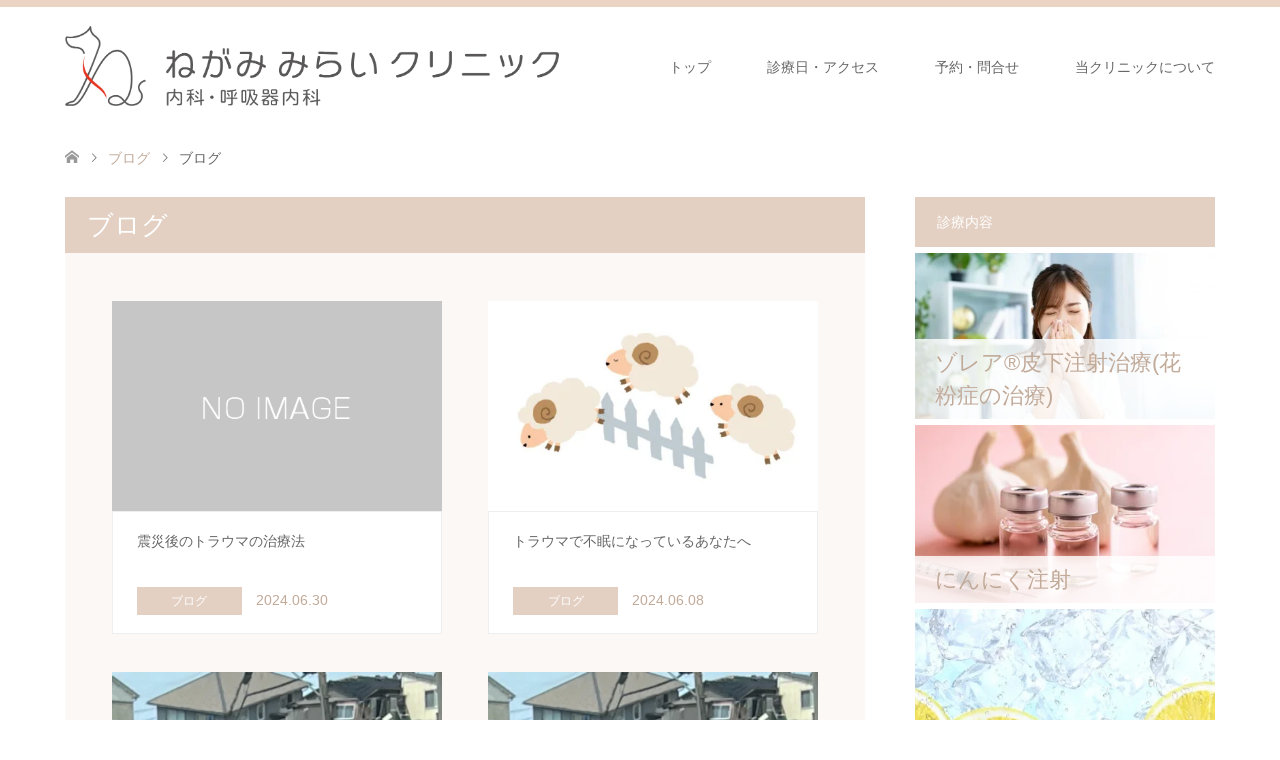

--- FILE ---
content_type: text/html; charset=UTF-8
request_url: https://negami-mirai.site/blog/
body_size: 12750
content:
<!DOCTYPE html>
<html lang="ja">
<head>
<meta charset="UTF-8">
<!--[if IE]><meta http-equiv="X-UA-Compatible" content="IE=edge"><![endif]-->
<meta name="viewport" content="width=device-width">
<title>ブログに関する記事一覧</title>
<meta name="description" content="ねがみ みらいクリニック院長が長年の経験と最新の研究情報を基に健康や美容にまつわる情報を発信していきます。">
<link rel="pingback" href="https://negami-mirai.site/xmlrpc.php">
<link rel="shortcut icon" href="https://negami-mirai.site/wp-content/uploads/tcd-w/favicon.png">
<meta name='robots' content='max-image-preview:large' />
<link rel='dns-prefetch' href='//webfonts.xserver.jp' />
<link rel='dns-prefetch' href='//www.googletagmanager.com' />
<link rel="alternate" type="application/rss+xml" title="ねがみ みらいクリニック &raquo; フィード" href="https://negami-mirai.site/feed/" />
<link rel="alternate" type="application/rss+xml" title="ねがみ みらいクリニック &raquo; コメントフィード" href="https://negami-mirai.site/comments/feed/" />
<link rel="alternate" type="application/rss+xml" title="ねがみ みらいクリニック &raquo; ブログ カテゴリーのフィード" href="https://negami-mirai.site/./blog/feed/" />
<link rel="preconnect" href="https://fonts.googleapis.com">
<link rel="preconnect" href="https://fonts.gstatic.com" crossorigin>
<link href="https://fonts.googleapis.com/css2?family=Noto+Sans+JP:wght@400;600" rel="stylesheet">
<style id='wp-img-auto-sizes-contain-inline-css' type='text/css'>
img:is([sizes=auto i],[sizes^="auto," i]){contain-intrinsic-size:3000px 1500px}
/*# sourceURL=wp-img-auto-sizes-contain-inline-css */
</style>
<link rel='stylesheet' id='style-css' href='https://negami-mirai.site/wp-content/themes/skin_child/style.css?ver=2.1.1' type='text/css' media='all' />
<style id='wp-emoji-styles-inline-css' type='text/css'>

	img.wp-smiley, img.emoji {
		display: inline !important;
		border: none !important;
		box-shadow: none !important;
		height: 1em !important;
		width: 1em !important;
		margin: 0 0.07em !important;
		vertical-align: -0.1em !important;
		background: none !important;
		padding: 0 !important;
	}
/*# sourceURL=wp-emoji-styles-inline-css */
</style>
<style id='wp-block-library-inline-css' type='text/css'>
:root{--wp-block-synced-color:#7a00df;--wp-block-synced-color--rgb:122,0,223;--wp-bound-block-color:var(--wp-block-synced-color);--wp-editor-canvas-background:#ddd;--wp-admin-theme-color:#007cba;--wp-admin-theme-color--rgb:0,124,186;--wp-admin-theme-color-darker-10:#006ba1;--wp-admin-theme-color-darker-10--rgb:0,107,160.5;--wp-admin-theme-color-darker-20:#005a87;--wp-admin-theme-color-darker-20--rgb:0,90,135;--wp-admin-border-width-focus:2px}@media (min-resolution:192dpi){:root{--wp-admin-border-width-focus:1.5px}}.wp-element-button{cursor:pointer}:root .has-very-light-gray-background-color{background-color:#eee}:root .has-very-dark-gray-background-color{background-color:#313131}:root .has-very-light-gray-color{color:#eee}:root .has-very-dark-gray-color{color:#313131}:root .has-vivid-green-cyan-to-vivid-cyan-blue-gradient-background{background:linear-gradient(135deg,#00d084,#0693e3)}:root .has-purple-crush-gradient-background{background:linear-gradient(135deg,#34e2e4,#4721fb 50%,#ab1dfe)}:root .has-hazy-dawn-gradient-background{background:linear-gradient(135deg,#faaca8,#dad0ec)}:root .has-subdued-olive-gradient-background{background:linear-gradient(135deg,#fafae1,#67a671)}:root .has-atomic-cream-gradient-background{background:linear-gradient(135deg,#fdd79a,#004a59)}:root .has-nightshade-gradient-background{background:linear-gradient(135deg,#330968,#31cdcf)}:root .has-midnight-gradient-background{background:linear-gradient(135deg,#020381,#2874fc)}:root{--wp--preset--font-size--normal:16px;--wp--preset--font-size--huge:42px}.has-regular-font-size{font-size:1em}.has-larger-font-size{font-size:2.625em}.has-normal-font-size{font-size:var(--wp--preset--font-size--normal)}.has-huge-font-size{font-size:var(--wp--preset--font-size--huge)}.has-text-align-center{text-align:center}.has-text-align-left{text-align:left}.has-text-align-right{text-align:right}.has-fit-text{white-space:nowrap!important}#end-resizable-editor-section{display:none}.aligncenter{clear:both}.items-justified-left{justify-content:flex-start}.items-justified-center{justify-content:center}.items-justified-right{justify-content:flex-end}.items-justified-space-between{justify-content:space-between}.screen-reader-text{border:0;clip-path:inset(50%);height:1px;margin:-1px;overflow:hidden;padding:0;position:absolute;width:1px;word-wrap:normal!important}.screen-reader-text:focus{background-color:#ddd;clip-path:none;color:#444;display:block;font-size:1em;height:auto;left:5px;line-height:normal;padding:15px 23px 14px;text-decoration:none;top:5px;width:auto;z-index:100000}html :where(.has-border-color){border-style:solid}html :where([style*=border-top-color]){border-top-style:solid}html :where([style*=border-right-color]){border-right-style:solid}html :where([style*=border-bottom-color]){border-bottom-style:solid}html :where([style*=border-left-color]){border-left-style:solid}html :where([style*=border-width]){border-style:solid}html :where([style*=border-top-width]){border-top-style:solid}html :where([style*=border-right-width]){border-right-style:solid}html :where([style*=border-bottom-width]){border-bottom-style:solid}html :where([style*=border-left-width]){border-left-style:solid}html :where(img[class*=wp-image-]){height:auto;max-width:100%}:where(figure){margin:0 0 1em}html :where(.is-position-sticky){--wp-admin--admin-bar--position-offset:var(--wp-admin--admin-bar--height,0px)}@media screen and (max-width:600px){html :where(.is-position-sticky){--wp-admin--admin-bar--position-offset:0px}}

/*# sourceURL=wp-block-library-inline-css */
</style><style id='global-styles-inline-css' type='text/css'>
:root{--wp--preset--aspect-ratio--square: 1;--wp--preset--aspect-ratio--4-3: 4/3;--wp--preset--aspect-ratio--3-4: 3/4;--wp--preset--aspect-ratio--3-2: 3/2;--wp--preset--aspect-ratio--2-3: 2/3;--wp--preset--aspect-ratio--16-9: 16/9;--wp--preset--aspect-ratio--9-16: 9/16;--wp--preset--color--black: #000000;--wp--preset--color--cyan-bluish-gray: #abb8c3;--wp--preset--color--white: #ffffff;--wp--preset--color--pale-pink: #f78da7;--wp--preset--color--vivid-red: #cf2e2e;--wp--preset--color--luminous-vivid-orange: #ff6900;--wp--preset--color--luminous-vivid-amber: #fcb900;--wp--preset--color--light-green-cyan: #7bdcb5;--wp--preset--color--vivid-green-cyan: #00d084;--wp--preset--color--pale-cyan-blue: #8ed1fc;--wp--preset--color--vivid-cyan-blue: #0693e3;--wp--preset--color--vivid-purple: #9b51e0;--wp--preset--gradient--vivid-cyan-blue-to-vivid-purple: linear-gradient(135deg,rgb(6,147,227) 0%,rgb(155,81,224) 100%);--wp--preset--gradient--light-green-cyan-to-vivid-green-cyan: linear-gradient(135deg,rgb(122,220,180) 0%,rgb(0,208,130) 100%);--wp--preset--gradient--luminous-vivid-amber-to-luminous-vivid-orange: linear-gradient(135deg,rgb(252,185,0) 0%,rgb(255,105,0) 100%);--wp--preset--gradient--luminous-vivid-orange-to-vivid-red: linear-gradient(135deg,rgb(255,105,0) 0%,rgb(207,46,46) 100%);--wp--preset--gradient--very-light-gray-to-cyan-bluish-gray: linear-gradient(135deg,rgb(238,238,238) 0%,rgb(169,184,195) 100%);--wp--preset--gradient--cool-to-warm-spectrum: linear-gradient(135deg,rgb(74,234,220) 0%,rgb(151,120,209) 20%,rgb(207,42,186) 40%,rgb(238,44,130) 60%,rgb(251,105,98) 80%,rgb(254,248,76) 100%);--wp--preset--gradient--blush-light-purple: linear-gradient(135deg,rgb(255,206,236) 0%,rgb(152,150,240) 100%);--wp--preset--gradient--blush-bordeaux: linear-gradient(135deg,rgb(254,205,165) 0%,rgb(254,45,45) 50%,rgb(107,0,62) 100%);--wp--preset--gradient--luminous-dusk: linear-gradient(135deg,rgb(255,203,112) 0%,rgb(199,81,192) 50%,rgb(65,88,208) 100%);--wp--preset--gradient--pale-ocean: linear-gradient(135deg,rgb(255,245,203) 0%,rgb(182,227,212) 50%,rgb(51,167,181) 100%);--wp--preset--gradient--electric-grass: linear-gradient(135deg,rgb(202,248,128) 0%,rgb(113,206,126) 100%);--wp--preset--gradient--midnight: linear-gradient(135deg,rgb(2,3,129) 0%,rgb(40,116,252) 100%);--wp--preset--font-size--small: 13px;--wp--preset--font-size--medium: 20px;--wp--preset--font-size--large: 36px;--wp--preset--font-size--x-large: 42px;--wp--preset--spacing--20: 0.44rem;--wp--preset--spacing--30: 0.67rem;--wp--preset--spacing--40: 1rem;--wp--preset--spacing--50: 1.5rem;--wp--preset--spacing--60: 2.25rem;--wp--preset--spacing--70: 3.38rem;--wp--preset--spacing--80: 5.06rem;--wp--preset--shadow--natural: 6px 6px 9px rgba(0, 0, 0, 0.2);--wp--preset--shadow--deep: 12px 12px 50px rgba(0, 0, 0, 0.4);--wp--preset--shadow--sharp: 6px 6px 0px rgba(0, 0, 0, 0.2);--wp--preset--shadow--outlined: 6px 6px 0px -3px rgb(255, 255, 255), 6px 6px rgb(0, 0, 0);--wp--preset--shadow--crisp: 6px 6px 0px rgb(0, 0, 0);}:where(.is-layout-flex){gap: 0.5em;}:where(.is-layout-grid){gap: 0.5em;}body .is-layout-flex{display: flex;}.is-layout-flex{flex-wrap: wrap;align-items: center;}.is-layout-flex > :is(*, div){margin: 0;}body .is-layout-grid{display: grid;}.is-layout-grid > :is(*, div){margin: 0;}:where(.wp-block-columns.is-layout-flex){gap: 2em;}:where(.wp-block-columns.is-layout-grid){gap: 2em;}:where(.wp-block-post-template.is-layout-flex){gap: 1.25em;}:where(.wp-block-post-template.is-layout-grid){gap: 1.25em;}.has-black-color{color: var(--wp--preset--color--black) !important;}.has-cyan-bluish-gray-color{color: var(--wp--preset--color--cyan-bluish-gray) !important;}.has-white-color{color: var(--wp--preset--color--white) !important;}.has-pale-pink-color{color: var(--wp--preset--color--pale-pink) !important;}.has-vivid-red-color{color: var(--wp--preset--color--vivid-red) !important;}.has-luminous-vivid-orange-color{color: var(--wp--preset--color--luminous-vivid-orange) !important;}.has-luminous-vivid-amber-color{color: var(--wp--preset--color--luminous-vivid-amber) !important;}.has-light-green-cyan-color{color: var(--wp--preset--color--light-green-cyan) !important;}.has-vivid-green-cyan-color{color: var(--wp--preset--color--vivid-green-cyan) !important;}.has-pale-cyan-blue-color{color: var(--wp--preset--color--pale-cyan-blue) !important;}.has-vivid-cyan-blue-color{color: var(--wp--preset--color--vivid-cyan-blue) !important;}.has-vivid-purple-color{color: var(--wp--preset--color--vivid-purple) !important;}.has-black-background-color{background-color: var(--wp--preset--color--black) !important;}.has-cyan-bluish-gray-background-color{background-color: var(--wp--preset--color--cyan-bluish-gray) !important;}.has-white-background-color{background-color: var(--wp--preset--color--white) !important;}.has-pale-pink-background-color{background-color: var(--wp--preset--color--pale-pink) !important;}.has-vivid-red-background-color{background-color: var(--wp--preset--color--vivid-red) !important;}.has-luminous-vivid-orange-background-color{background-color: var(--wp--preset--color--luminous-vivid-orange) !important;}.has-luminous-vivid-amber-background-color{background-color: var(--wp--preset--color--luminous-vivid-amber) !important;}.has-light-green-cyan-background-color{background-color: var(--wp--preset--color--light-green-cyan) !important;}.has-vivid-green-cyan-background-color{background-color: var(--wp--preset--color--vivid-green-cyan) !important;}.has-pale-cyan-blue-background-color{background-color: var(--wp--preset--color--pale-cyan-blue) !important;}.has-vivid-cyan-blue-background-color{background-color: var(--wp--preset--color--vivid-cyan-blue) !important;}.has-vivid-purple-background-color{background-color: var(--wp--preset--color--vivid-purple) !important;}.has-black-border-color{border-color: var(--wp--preset--color--black) !important;}.has-cyan-bluish-gray-border-color{border-color: var(--wp--preset--color--cyan-bluish-gray) !important;}.has-white-border-color{border-color: var(--wp--preset--color--white) !important;}.has-pale-pink-border-color{border-color: var(--wp--preset--color--pale-pink) !important;}.has-vivid-red-border-color{border-color: var(--wp--preset--color--vivid-red) !important;}.has-luminous-vivid-orange-border-color{border-color: var(--wp--preset--color--luminous-vivid-orange) !important;}.has-luminous-vivid-amber-border-color{border-color: var(--wp--preset--color--luminous-vivid-amber) !important;}.has-light-green-cyan-border-color{border-color: var(--wp--preset--color--light-green-cyan) !important;}.has-vivid-green-cyan-border-color{border-color: var(--wp--preset--color--vivid-green-cyan) !important;}.has-pale-cyan-blue-border-color{border-color: var(--wp--preset--color--pale-cyan-blue) !important;}.has-vivid-cyan-blue-border-color{border-color: var(--wp--preset--color--vivid-cyan-blue) !important;}.has-vivid-purple-border-color{border-color: var(--wp--preset--color--vivid-purple) !important;}.has-vivid-cyan-blue-to-vivid-purple-gradient-background{background: var(--wp--preset--gradient--vivid-cyan-blue-to-vivid-purple) !important;}.has-light-green-cyan-to-vivid-green-cyan-gradient-background{background: var(--wp--preset--gradient--light-green-cyan-to-vivid-green-cyan) !important;}.has-luminous-vivid-amber-to-luminous-vivid-orange-gradient-background{background: var(--wp--preset--gradient--luminous-vivid-amber-to-luminous-vivid-orange) !important;}.has-luminous-vivid-orange-to-vivid-red-gradient-background{background: var(--wp--preset--gradient--luminous-vivid-orange-to-vivid-red) !important;}.has-very-light-gray-to-cyan-bluish-gray-gradient-background{background: var(--wp--preset--gradient--very-light-gray-to-cyan-bluish-gray) !important;}.has-cool-to-warm-spectrum-gradient-background{background: var(--wp--preset--gradient--cool-to-warm-spectrum) !important;}.has-blush-light-purple-gradient-background{background: var(--wp--preset--gradient--blush-light-purple) !important;}.has-blush-bordeaux-gradient-background{background: var(--wp--preset--gradient--blush-bordeaux) !important;}.has-luminous-dusk-gradient-background{background: var(--wp--preset--gradient--luminous-dusk) !important;}.has-pale-ocean-gradient-background{background: var(--wp--preset--gradient--pale-ocean) !important;}.has-electric-grass-gradient-background{background: var(--wp--preset--gradient--electric-grass) !important;}.has-midnight-gradient-background{background: var(--wp--preset--gradient--midnight) !important;}.has-small-font-size{font-size: var(--wp--preset--font-size--small) !important;}.has-medium-font-size{font-size: var(--wp--preset--font-size--medium) !important;}.has-large-font-size{font-size: var(--wp--preset--font-size--large) !important;}.has-x-large-font-size{font-size: var(--wp--preset--font-size--x-large) !important;}
/*# sourceURL=global-styles-inline-css */
</style>

<style id='classic-theme-styles-inline-css' type='text/css'>
/*! This file is auto-generated */
.wp-block-button__link{color:#fff;background-color:#32373c;border-radius:9999px;box-shadow:none;text-decoration:none;padding:calc(.667em + 2px) calc(1.333em + 2px);font-size:1.125em}.wp-block-file__button{background:#32373c;color:#fff;text-decoration:none}
/*# sourceURL=/wp-includes/css/classic-themes.min.css */
</style>
<link rel='stylesheet' id='contact-form-7-css' href='https://negami-mirai.site/wp-content/plugins/contact-form-7/includes/css/styles.css?ver=6.1.4' type='text/css' media='all' />
<link rel='stylesheet' id='tcd-maps-css' href='https://negami-mirai.site/wp-content/plugins/tcd-google-maps/admin.css?ver=6.9' type='text/css' media='all' />
<link rel='stylesheet' id='parent-style-css' href='https://negami-mirai.site/wp-content/themes/skin_tcd046/style.css?ver=6.9' type='text/css' media='all' />
<link rel='stylesheet' id='child-style-css' href='https://negami-mirai.site/wp-content/themes/skin_child/style.css?ver=6.9' type='text/css' media='all' />
<style>:root {
  --tcd-font-type1: Arial,"Hiragino Sans","Yu Gothic Medium","Meiryo",sans-serif;
  --tcd-font-type2: "Times New Roman",Times,"Yu Mincho","游明朝","游明朝体","Hiragino Mincho Pro",serif;
  --tcd-font-type3: Palatino,"Yu Kyokasho","游教科書体","UD デジタル 教科書体 N","游明朝","游明朝体","Hiragino Mincho Pro","Meiryo",serif;
  --tcd-font-type-logo: "Noto Sans JP",sans-serif;
}</style>
<script type="text/javascript" src="https://negami-mirai.site/wp-includes/js/jquery/jquery.min.js?ver=3.7.1" id="jquery-core-js"></script>
<script type="text/javascript" src="https://negami-mirai.site/wp-includes/js/jquery/jquery-migrate.min.js?ver=3.4.1" id="jquery-migrate-js"></script>
<script type="text/javascript" src="//webfonts.xserver.jp/js/xserverv3.js?fadein=0&amp;ver=2.0.9" id="typesquare_std-js"></script>

<!-- Site Kit によって追加された Google タグ（gtag.js）スニペット -->
<!-- Google アナリティクス スニペット (Site Kit が追加) -->
<script type="text/javascript" src="https://www.googletagmanager.com/gtag/js?id=G-MEJJBHTDNP" id="google_gtagjs-js" async></script>
<script type="text/javascript" id="google_gtagjs-js-after">
/* <![CDATA[ */
window.dataLayer = window.dataLayer || [];function gtag(){dataLayer.push(arguments);}
gtag("set","linker",{"domains":["negami-mirai.site"]});
gtag("js", new Date());
gtag("set", "developer_id.dZTNiMT", true);
gtag("config", "G-MEJJBHTDNP");
//# sourceURL=google_gtagjs-js-after
/* ]]> */
</script>
<link rel="https://api.w.org/" href="https://negami-mirai.site/wp-json/" /><link rel="alternate" title="JSON" type="application/json" href="https://negami-mirai.site/wp-json/wp/v2/categories/12" /><meta name="generator" content="Site Kit by Google 1.170.0" />
<link rel="stylesheet" href="https://negami-mirai.site/wp-content/themes/skin_tcd046/css/design-plus.css?ver=2.1.1">
<link rel="stylesheet" href="https://negami-mirai.site/wp-content/themes/skin_tcd046/css/sns-botton.css?ver=2.1.1">
<link rel="stylesheet" href="https://negami-mirai.site/wp-content/themes/skin_tcd046/css/responsive.css?ver=2.1.1">
<link rel="stylesheet" href="https://negami-mirai.site/wp-content/themes/skin_tcd046/css/footer-bar.css?ver=2.1.1">

<script src="https://negami-mirai.site/wp-content/themes/skin_tcd046/js/jquery.easing.1.3.js?ver=2.1.1"></script>
<script src="https://negami-mirai.site/wp-content/themes/skin_tcd046/js/jscript.js?ver=2.1.1"></script>
<script src="https://negami-mirai.site/wp-content/themes/skin_tcd046/js/comment.js?ver=2.1.1"></script>
<script src="https://negami-mirai.site/wp-content/themes/skin_tcd046/js/header_fix.js?ver=2.1.1"></script>
<style type="text/css">
body, input, textarea { font-family: var(--tcd-font-type1); }
.rich_font { font-family:var(--tcd-font-type2); 
}
.rich_font_logo { font-family: var(--tcd-font-type-logo); font-weight: bold !important;}

#header .logo { font-size:24px; }
.fix_top.header_fix #header .logo { font-size:20px; }
#footer_logo .logo { font-size:24px; }
#post_title { font-size:36px; }
body, .post_content { font-size:14px; }

@media screen and (max-width:991px) {
  #header .logo { font-size:18px; }
  .mobile_fix_top.header_fix #header .logo { font-size:18px; }
  #post_title { font-size:20px; }
  body, .post_content { font-size:14px; }
}




.image {
overflow: hidden;
-webkit-transition: 0.35s;
-moz-transition: 0.35s;
-ms-transition: 0.35s;
transition: 0.35s;
}
.image img {
-webkit-transform: scale(1);
-webkit-transition-property: opacity, scale, -webkit-transform;
-webkit-transition: 0.35s;
-moz-transform: scale(1);
-moz-transition-property: opacity, scale, -moz-transform;
-moz-transition: 0.35s;
-ms-transform: scale(1);
-ms-transition-property: opacity, scale, -ms-transform;
-ms-transition: 0.35s;
-o-transform: scale(1);
-o-transition-property: opacity, scale, -o-transform;
-o-transition: 0.35s;
transform: scale(1);
transition-property: opacity, scale, -webkit-transform;
transition: 0.35s;
-webkit-backface-visibility:hidden; backface-visibility:hidden;
}
.image:hover img, a:hover .image img {
 -webkit-transform: scale(1.2); -moz-transform: scale(1.2); -ms-transform: scale(1.2); -o-transform: scale(1.2); transform: scale(1.2);
}

.headline_bg_l, .headline_bg, ul.meta .category span, .page_navi a:hover, .page_navi span.current, .page_navi p.back a:hover,
#post_pagination p, #post_pagination a:hover, #previous_next_post2 a:hover, .single-news #post_meta_top .date, .single-campaign #post_meta_top .date, ol#voice_list .info .voice_button a:hover, .voice_user .voice_name, .voice_course .course_button a, .side_headline,.widget .wp-block-heading, #footer_top,
#comment_header ul li a:hover, #comment_header ul li.comment_switch_active a, #comment_header #comment_closed p, #submit_comment
{ background-color:#E3D0C3; }

.page_navi a:hover, .page_navi span.current, #post_pagination p, #comment_header ul li.comment_switch_active a, #comment_header #comment_closed p, #guest_info input:focus, #comment_textarea textarea:focus
{ border-color:#E3D0C3; }

#comment_header ul li.comment_switch_active a:after, #comment_header #comment_closed p:after
{ border-color:#E3D0C3 transparent transparent transparent; }

a:hover, #global_menu > ul > li > a:hover, #bread_crumb li a, #bread_crumb li.home a:hover:before, ul.meta .date, .footer_headline, .footer_widget a:hover,
#post_title, #previous_next_post a:hover, #previous_next_post a:hover:before, #previous_next_post a:hover:after,
#recent_news .info .date, .course_category .course_category_headline, .course_category .info .headline, ol#voice_list .info .voice_name, dl.interview dt, .voice_course .course_button a:hover, ol#staff_list .info .staff_name, .staff_info .staff_detail .staff_name, .staff_info .staff_detail .staff_social_link li a:hover:before,
.styled_post_list1 .date, .collapse_category_list li a:hover, .tcdw_course_list_widget .course_list li .image, .side_widget.tcdw_banner_list_widget .side_headline, ul.banner_list li .image,
#index_content1 .caption .headline, #index_course li .image, #index_news .date, #index_voice li .info .voice_name, #index_blog .headline, .table.pb_pricemenu td.menu, .side_widget .campaign_list .date, .side_widget .news_list .date, .side_widget .staff_list .staff_name, .side_widget .voice_list .voice_name
{ color:#C2AA99; }

#footer_bottom, a.index_blog_button:hover, .widget_search #search-btn input:hover, .widget_search #searchsubmit:hover, .widget.google_search #searchsubmit:hover, #submit_comment:hover, #header_slider .slick-dots li button:hover, #header_slider .slick-dots li.slick-active button
{ background-color:#C2AA99; }

.post_content a, .custom-html-widget a, .custom-html-widget a:hover { color:#C2AA99; }

#archive_wrapper, #related_post ol { background-color:rgba(227,208,195,0.15); }
#index_course li.noimage .image, .course_category .noimage .imagebox, .tcdw_course_list_widget .course_list li.noimage .image { background:rgba(227,208,195,0.3); }

#index_blog, #footer_widget, .course_categories li a.active, .course_categories li a:hover, .styled_post_list1_tabs li { background-color:rgba(232,202,183,0.15); }
#index_topics { background:rgba(232,202,183,0.8); }
#header { border-top-color:rgba(232,202,183,0.8); }

@media screen and (min-width:992px) {
  .fix_top.header_fix #header { background-color:rgba(232,202,183,0.8); }
  #global_menu ul ul a { background-color:#E3D0C3; }
  #global_menu ul ul a:hover { background-color:#C2AA99; }
}
@media screen and (max-width:991px) {
  a.menu_button.active { background:rgba(232,202,183,0.8); };
  .mobile_fix_top.header_fix #header { background-color:rgba(232,202,183,0.8); }
  #global_menu { background-color:#E3D0C3; }
  #global_menu a:hover { background-color:#C2AA99; }
}
@media screen and (max-width:991px) {
  .mobile_fix_top.header_fix #header { background-color:rgba(232,202,183,0.8); }
}

<link rel="icon" href="https://negami-mirai.site/wp-content/uploads/2023/05/favicon.png">
</style>

<script src="https://negami-mirai.site/wp-content/themes/skin_tcd046/js/imagesloaded.pkgd.min.js?ver=2.1.1"></script>

<!-- Google タグ マネージャー スニペット (Site Kit が追加) -->
<script type="text/javascript">
/* <![CDATA[ */

			( function( w, d, s, l, i ) {
				w[l] = w[l] || [];
				w[l].push( {'gtm.start': new Date().getTime(), event: 'gtm.js'} );
				var f = d.getElementsByTagName( s )[0],
					j = d.createElement( s ), dl = l != 'dataLayer' ? '&l=' + l : '';
				j.async = true;
				j.src = 'https://www.googletagmanager.com/gtm.js?id=' + i + dl;
				f.parentNode.insertBefore( j, f );
			} )( window, document, 'script', 'dataLayer', 'GTM-WKX2L9C' );
			
/* ]]> */
</script>

<!-- (ここまで) Google タグ マネージャー スニペット (Site Kit が追加) -->
</head>
<body id="body" class="archive category category-blog category-12 wp-embed-responsive wp-theme-skin_tcd046 wp-child-theme-skin_child fix_top mobile_fix_top">


 <div id="header" class="clearfix">
  <div class="header_inner">
   <div id="header_logo">
    <div id="logo_image">
 <div class="logo">
  <a href="https://negami-mirai.site/" title="ねがみ みらいクリニック" data-label="ねがみ みらいクリニック"><img class="h_logo" src="https://negami-mirai.site/wp-content/uploads/2023/02/logo_02.png?1768956190" alt="ねがみ みらいクリニック" title="ねがみ みらいクリニック" /></a>
 </div>
</div>
<div id="logo_text_fixed">
 <p class="logo"><a class="rich_font_logo" href="https://negami-mirai.site/" title="ねがみ みらいクリニック">ねがみ みらいクリニック</a></p>
</div>
   </div>

      <a href="#" class="menu_button"><span>menu</span></a>
   <div id="global_menu">
    <ul id="menu-menu-1" class="menu"><li id="menu-item-47" class="menu-item menu-item-type-post_type menu-item-object-page menu-item-home menu-item-47"><a href="https://negami-mirai.site/">トップ</a></li>
<li id="menu-item-50" class="menu-item menu-item-type-post_type menu-item-object-page menu-item-50"><a href="https://negami-mirai.site/working-day/">診療日・アクセス</a></li>
<li id="menu-item-194" class="menu-item menu-item-type-post_type menu-item-object-page menu-item-194"><a href="https://negami-mirai.site/landing/">予約・問合せ</a></li>
<li id="menu-item-66" class="menu-item menu-item-type-post_type menu-item-object-page menu-item-has-children menu-item-66"><a href="https://negami-mirai.site/about/">当クリニックについて</a>
<ul class="sub-menu">
	<li id="menu-item-248" class="menu-item menu-item-type-custom menu-item-object-custom menu-item-248"><a href="https://negami-mirai.site/about/">クリニックについて</a></li>
	<li id="menu-item-293" class="menu-item menu-item-type-custom menu-item-object-custom menu-item-293"><a href="https://negami-mirai.site/staff/">スタッフ</a></li>
	<li id="menu-item-367" class="menu-item menu-item-type-custom menu-item-object-custom menu-item-367"><a href="https://negami-mirai.jbplt.jp/">スタッフ募集</a></li>
	<li id="menu-item-247" class="menu-item menu-item-type-post_type menu-item-object-page menu-item-247"><a href="https://negami-mirai.site/c_contact/">法人お問い合わせ</a></li>
</ul>
</li>
</ul>   </div>
     </div>
 </div><!-- END #header -->

 <div id="main_contents" class="clearfix">


<div id="bread_crumb">

<ul class="clearfix" itemscope itemtype="https://schema.org/BreadcrumbList">
 <li itemprop="itemListElement" itemscope itemtype="https://schema.org/ListItem" class="home"><a itemprop="item" href="https://negami-mirai.site/"><span itemprop="name">ホーム</span></a><meta itemprop="position" content="1" /></li>

 <li itemprop="itemListElement" itemscope itemtype="https://schema.org/ListItem"><a itemprop="item" href="https://negami-mirai.site/medical-blog/"><span itemprop="name">ブログ</span></a><meta itemprop="position" content="2" /></li>
   <li itemprop="itemListElement" itemscope itemtype="https://schema.org/ListItem" class="last"><span itemprop="name">ブログ</span><meta itemprop="position" content="4" /></li>

</ul>
</div>

<div id="main_col">

 <div id="left_col">

    <h1 id="archive_headline" class="headline headline_bg_l">ブログ</h1>

  
  <div id="archive_wrapper">
      <ol id="post_list">
        <li class="article">
     <a href="https://negami-mirai.site/blog/blog-4/" title="震災後のトラウマの治療法">
      <div class="image">
               <img src="https://negami-mirai.site/wp-content/themes/skin_tcd046/img/common/no_image4.gif" title="" alt="" />
             </div>
      <div class="info">
       <h2 class="title">震災後のトラウマの治療法</h2>
              <ul class="meta clearfix">
        <li class="category"><span title="ブログ" data-href="https://negami-mirai.site/./blog/" style="background-color:#E3D0C3;">ブログ</span></li>        <li class="date"><time class="entry-date updated" datetime="2024-06-30T20:15:14+09:00">2024.06.30</time></li>       </ul>
             </div>
     </a>
    </li>
        <li class="article">
     <a href="https://negami-mirai.site/blog/blog-3/" title="トラウマで不眠になっているあなたへ">
      <div class="image">
       <img width="456" height="296" src="https://negami-mirai.site/wp-content/uploads/2024/06/0-59-456x296.jpg" class="attachment-size4 size-size4 wp-post-image" alt="" decoding="async" fetchpriority="high" srcset="https://negami-mirai.site/wp-content/uploads/2024/06/0-59-456x296.jpg 456w, https://negami-mirai.site/wp-content/uploads/2024/06/0-59-270x174.jpg 270w" sizes="(max-width: 456px) 100vw, 456px" />      </div>
      <div class="info">
       <h2 class="title">トラウマで不眠になっているあなたへ</h2>
              <ul class="meta clearfix">
        <li class="category"><span title="ブログ" data-href="https://negami-mirai.site/./blog/" style="background-color:#E3D0C3;">ブログ</span></li>        <li class="date"><time class="entry-date updated" datetime="2024-06-08T09:28:40+09:00">2024.06.08</time></li>       </ul>
             </div>
     </a>
    </li>
        <li class="article">
     <a href="https://negami-mirai.site/illness/%e9%9c%87%e7%81%bd%e3%81%ae%e3%83%88%e3%83%a9%e3%82%a6%e3%83%9e%e3%81%ab%e3%81%a4%e3%81%84%e3%81%a6%e3%80%80%ef%bc%92/" title="震災のトラウマについて　２">
      <div class="image">
       <img width="456" height="296" src="https://negami-mirai.site/wp-content/uploads/2024/05/IMG_2909-456x296.png" class="attachment-size4 size-size4 wp-post-image" alt="" decoding="async" srcset="https://negami-mirai.site/wp-content/uploads/2024/05/IMG_2909-456x296.png 456w, https://negami-mirai.site/wp-content/uploads/2024/05/IMG_2909-270x174.png 270w" sizes="(max-width: 456px) 100vw, 456px" />      </div>
      <div class="info">
       <h2 class="title">震災のトラウマについて　２</h2>
              <ul class="meta clearfix">
        <li class="category"><span title="ブログ" data-href="https://negami-mirai.site/./blog/" style="background-color:#E3D0C3;">ブログ</span></li>        <li class="date"><time class="entry-date updated" datetime="2024-05-25T08:54:15+09:00">2024.05.25</time></li>       </ul>
             </div>
     </a>
    </li>
        <li class="article">
     <a href="https://negami-mirai.site/blog/%e9%9c%87%e7%81%bd%e3%81%ae%e3%83%88%e3%83%a9%e3%82%a6%e3%83%9e%e3%81%ab%e3%81%a4%e3%81%84%e3%81%a6/" title="震災のトラウマについて">
      <div class="image">
       <img width="456" height="296" src="https://negami-mirai.site/wp-content/uploads/2024/05/IMG_2909-456x296.png" class="attachment-size4 size-size4 wp-post-image" alt="" decoding="async" srcset="https://negami-mirai.site/wp-content/uploads/2024/05/IMG_2909-456x296.png 456w, https://negami-mirai.site/wp-content/uploads/2024/05/IMG_2909-270x174.png 270w" sizes="(max-width: 456px) 100vw, 456px" />      </div>
      <div class="info">
       <h2 class="title">震災のトラウマについて</h2>
              <ul class="meta clearfix">
        <li class="category"><span title="ブログ" data-href="https://negami-mirai.site/./blog/" style="background-color:#E3D0C3;">ブログ</span></li>        <li class="date"><time class="entry-date updated" datetime="2024-05-12T11:10:06+09:00">2024.05.12</time></li>       </ul>
             </div>
     </a>
    </li>
        <li class="article">
     <a href="https://negami-mirai.site/blog/blog-2/" title="迷惑な「いびき」に悩まされているあなたへ">
      <div class="image">
       <img width="456" height="296" src="https://negami-mirai.site/wp-content/uploads/2024/04/018-456x296.jpg" class="attachment-size4 size-size4 wp-post-image" alt="" decoding="async" loading="lazy" srcset="https://negami-mirai.site/wp-content/uploads/2024/04/018-456x296.jpg 456w, https://negami-mirai.site/wp-content/uploads/2024/04/018-270x174.jpg 270w" sizes="auto, (max-width: 456px) 100vw, 456px" />      </div>
      <div class="info">
       <h2 class="title">迷惑な「いびき」に悩まされているあなたへ</h2>
              <ul class="meta clearfix">
        <li class="category"><span title="ブログ" data-href="https://negami-mirai.site/./blog/" style="background-color:#E3D0C3;">ブログ</span></li>        <li class="date"><time class="entry-date updated" datetime="2024-04-20T08:03:48+09:00">2024.04.20</time></li>       </ul>
             </div>
     </a>
    </li>
        <li class="article">
     <a href="https://negami-mirai.site/blog/mukumi/" title="むくみに困っていませんか？">
      <div class="image">
       <img width="456" height="296" src="https://negami-mirai.site/wp-content/uploads/2024/04/0-46-456x296.jpg" class="attachment-size4 size-size4 wp-post-image" alt="" decoding="async" loading="lazy" srcset="https://negami-mirai.site/wp-content/uploads/2024/04/0-46-456x296.jpg 456w, https://negami-mirai.site/wp-content/uploads/2024/04/0-46-270x174.jpg 270w" sizes="auto, (max-width: 456px) 100vw, 456px" />      </div>
      <div class="info">
       <h2 class="title">むくみに困っていませんか？</h2>
              <ul class="meta clearfix">
        <li class="category"><span title="ブログ" data-href="https://negami-mirai.site/./blog/" style="background-color:#E3D0C3;">ブログ</span></li>        <li class="date"><time class="entry-date updated" datetime="2024-04-20T07:53:58+09:00">2024.04.01</time></li>       </ul>
             </div>
     </a>
    </li>
        <li class="article">
     <a href="https://negami-mirai.site/blog/%e6%85%a2%e6%80%a7%e7%96%b2%e5%8a%b4%e3%83%bb%e3%81%a9%e3%82%93%e3%81%aa%e3%83%93%e3%82%bf%e3%83%9f%e3%83%b3%e3%81%8c%e5%bf%85%e8%a6%81%ef%bc%9f/" title="慢性疲労・どんなビタミンが必要？">
      <div class="image">
       <img width="456" height="296" src="https://negami-mirai.site/wp-content/uploads/2024/03/0-72-456x296.jpg" class="attachment-size4 size-size4 wp-post-image" alt="" decoding="async" loading="lazy" srcset="https://negami-mirai.site/wp-content/uploads/2024/03/0-72-456x296.jpg 456w, https://negami-mirai.site/wp-content/uploads/2024/03/0-72-270x174.jpg 270w" sizes="auto, (max-width: 456px) 100vw, 456px" />      </div>
      <div class="info">
       <h2 class="title">慢性疲労・どんなビタミンが必要？</h2>
              <ul class="meta clearfix">
        <li class="category"><span title="ブログ" data-href="https://negami-mirai.site/./blog/" style="background-color:#E3D0C3;">ブログ</span></li>        <li class="date"><time class="entry-date updated" datetime="2024-03-21T07:38:47+09:00">2024.03.21</time></li>       </ul>
             </div>
     </a>
    </li>
        <li class="article">
     <a href="https://negami-mirai.site/blog/%e3%82%b3%e3%83%ad%e3%83%8a%e3%83%bb%e3%82%a4%e3%83%b3%e3%83%95%e3%83%ab%e3%81%b8%e3%81%ae%e5%af%be%e6%8a%97%e6%96%b9%e6%b3%95/" title="コロナ・インフルへの対抗方法">
      <div class="image">
       <img width="456" height="296" src="https://negami-mirai.site/wp-content/uploads/2024/02/ねがみ-みらいクリニックのコピー-1-456x296.png" class="attachment-size4 size-size4 wp-post-image" alt="" decoding="async" loading="lazy" srcset="https://negami-mirai.site/wp-content/uploads/2024/02/ねがみ-みらいクリニックのコピー-1-456x296.png 456w, https://negami-mirai.site/wp-content/uploads/2024/02/ねがみ-みらいクリニックのコピー-1-270x174.png 270w" sizes="auto, (max-width: 456px) 100vw, 456px" />      </div>
      <div class="info">
       <h2 class="title">コロナ・インフルへの対抗方法</h2>
              <ul class="meta clearfix">
        <li class="category"><span title="ブログ" data-href="https://negami-mirai.site/./blog/" style="background-color:#E3D0C3;">ブログ</span></li>        <li class="date"><time class="entry-date updated" datetime="2024-04-09T22:20:23+09:00">2024.02.07</time></li>       </ul>
             </div>
     </a>
    </li>
        <li class="article">
     <a href="https://negami-mirai.site/blog/%e7%81%bd%e5%ae%b3%e6%99%82%e3%81%ab%e5%bf%85%e8%a6%81%e3%81%aa%e6%a0%84%e9%a4%8a%e7%b4%a0%e3%80%80%e3%83%93%e3%82%bf%e3%83%9f%e3%83%b3c/" title="災害時に必要な栄養素　ビタミンC">
      <div class="image">
       <img width="456" height="296" src="https://negami-mirai.site/wp-content/uploads/2024/01/ねがみ-みらいクリニックのコピー-456x296.png" class="attachment-size4 size-size4 wp-post-image" alt="" decoding="async" loading="lazy" srcset="https://negami-mirai.site/wp-content/uploads/2024/01/ねがみ-みらいクリニックのコピー-456x296.png 456w, https://negami-mirai.site/wp-content/uploads/2024/01/ねがみ-みらいクリニックのコピー-270x174.png 270w" sizes="auto, (max-width: 456px) 100vw, 456px" />      </div>
      <div class="info">
       <h2 class="title">災害時に必要な栄養素　ビタミンC</h2>
              <ul class="meta clearfix">
        <li class="category"><span title="ブログ" data-href="https://negami-mirai.site/./blog/" style="background-color:#E3D0C3;">ブログ</span></li>        <li class="date"><time class="entry-date updated" datetime="2024-04-09T22:17:19+09:00">2024.01.26</time></li>       </ul>
             </div>
     </a>
    </li>
        <li class="article">
     <a href="https://negami-mirai.site/blog/blog/" title="ビタミンB について">
      <div class="image">
       <img width="456" height="296" src="https://negami-mirai.site/wp-content/uploads/2024/01/ねがみ-みらいクリニック-1-456x296.png" class="attachment-size4 size-size4 wp-post-image" alt="" decoding="async" loading="lazy" srcset="https://negami-mirai.site/wp-content/uploads/2024/01/ねがみ-みらいクリニック-1-456x296.png 456w, https://negami-mirai.site/wp-content/uploads/2024/01/ねがみ-みらいクリニック-1-270x174.png 270w" sizes="auto, (max-width: 456px) 100vw, 456px" />      </div>
      <div class="info">
       <h2 class="title">ビタミンB について</h2>
              <ul class="meta clearfix">
        <li class="category"><span title="ブログ" data-href="https://negami-mirai.site/./blog/" style="background-color:#E3D0C3;">ブログ</span></li>        <li class="date"><time class="entry-date updated" datetime="2024-04-09T22:14:55+09:00">2024.01.16</time></li>       </ul>
             </div>
     </a>
    </li>
       </ol><!-- END #post_list -->
   
   <div class="page_navi clearfix">
<ul class='page-numbers'>
	<li><span aria-current="page" class="page-numbers current">1</span></li>
	<li><a class="page-numbers" href="https://negami-mirai.site/blog/page/2/">2</a></li>
	<li><a class="next page-numbers" href="https://negami-mirai.site/blog/page/2/"></a></li>
</ul>

</div>

 </div><!-- END #left_col -->

 </div><!-- END #left_col -->


  <div id="side_col">
  <div class="widget side_widget clearfix tcdw_course_list_widget" id="tcdw_course_list_widget-4">
<div class="side_headline"><span>診療内容</span></div>
<ul class="course_list">
<li><a class="image" href="https://negami-mirai.site/course/zorea/" title="ゾレア®皮下注射治療(花粉症の治療)"><img src="https://negami-mirai.site/wp-content/uploads/2024/04/28906215_s-e1712669102508-456x252.jpg" alt="" /><div class="caption"><span class="caption_hover_slide">ゾレア®皮下注射治療(花粉症の治療)</span></div></a></li>
<li><a class="image" href="https://negami-mirai.site/course/drip/" title="にんにく注射"><img src="https://negami-mirai.site/wp-content/uploads/2023/11/にんにく注射画像.png" alt="" /><div class="caption"><span class="caption_hover_slide">にんにく注射</span></div></a></li>
<li><a class="image" href="https://negami-mirai.site/course/vitamin-c/" title="高濃度ビタミンC点滴"><img src="https://negami-mirai.site/wp-content/uploads/2022/09/24200311_s-e1662260655924-456x252.jpg" alt="" /><div class="caption"><span class="caption_hover_slide">高濃度ビタミンC点滴</span></div></a></li>
<li><a class="image" href="https://negami-mirai.site/course/internal/" title="一般内科"><img src="https://negami-mirai.site/wp-content/uploads/2022/03/23085369_s-e1647913878286-456x252.jpg" alt="" /><div class="caption"><span class="caption_hover_slide">一般内科</span></div></a></li>
<li><a class="image" href="https://negami-mirai.site/course/woman/" title="女性外来"><img src="https://negami-mirai.site/wp-content/uploads/2022/03/2441031_s-e1647932812131-456x252.jpg" alt="" /><div class="caption"><span class="caption_hover_slide">女性外来</span></div></a></li>
<li><a class="image" href="https://negami-mirai.site/course/sas/" title="睡眠時無呼吸症候群"><img src="https://negami-mirai.site/wp-content/uploads/2022/02/4932089_s-e1647913402531-456x252.jpg" alt="" /><div class="caption"><span class="caption_hover_slide">睡眠時無呼吸症候群</span></div></a></li>
<li><a class="image" href="https://negami-mirai.site/course/headache/" title="頭痛外来"><img src="https://negami-mirai.site/wp-content/uploads/2021/08/頭痛.png" alt="" /><div class="caption"><span class="caption_hover_slide">頭痛外来</span></div></a></li>
<li><a class="image" href="https://negami-mirai.site/course/checkup/" title="健康診断での精密検査（再検査）"><img src="https://negami-mirai.site/wp-content/uploads/2022/12/5067966_s-e1672457095834-456x252.jpg" alt="" /><div class="caption"><span class="caption_hover_slide">健康診断での精密検査（再検査）</span></div></a></li>
<li><a class="image" href="https://negami-mirai.site/course/ozone/" title="血液オゾン療法"><img src="https://negami-mirai.site/wp-content/uploads/2022/10/24191074_s-e1665281094383-456x252.jpg" alt="" /><div class="caption"><span class="caption_hover_slide">血液オゾン療法</span></div></a></li>
<li><a class="image" href="https://negami-mirai.site/course/online/" title="Web診療"><img src="https://negami-mirai.site/wp-content/uploads/2022/03/clinics4-456x252.png" alt="" /><div class="caption"><span class="caption_hover_slide">Web診療</span></div></a></li>
<li><a class="image" href="https://negami-mirai.site/course/smoke/" title="禁煙外来"><img src="https://negami-mirai.site/wp-content/uploads/2022/03/23311483_s-e1647932385339-456x252.jpg" alt="" /><div class="caption"><span class="caption_hover_slide">禁煙外来</span></div></a></li>
<li><a class="image" href="https://negami-mirai.site/course/herbalmedicine/" title="漢方外来"><img src="https://negami-mirai.site/wp-content/uploads/2022/03/1706570_s-e1647933025253-456x252.jpg" alt="" /><div class="caption"><span class="caption_hover_slide">漢方外来</span></div></a></li>
<li><a class="image" href="https://negami-mirai.site/course/respiratory/" title="呼吸器外来"><img src="https://negami-mirai.site/wp-content/uploads/2022/03/スクリーンショット-2022-03-22-162429-e1647933917388-456x252.png" alt="" /><div class="caption"><span class="caption_hover_slide">呼吸器外来</span></div></a></li>
<li><a class="image" href="https://negami-mirai.site/course/vielight/" title="Vielight（脳フォトバイオモジュレーション）"><img src="https://negami-mirai.site/wp-content/uploads/2024/04/Neuro-3-Set-no-PB-8512-fin-456x252.webp" alt="" /><div class="caption"><span class="caption_hover_slide">Vielight（脳フォトバイオモジュレーション）</span></div></a></li>
</ul>
</div>
 </div>
 

</div><!-- END #main_col -->


 </div><!-- END #main_contents -->

   
 <div id="footer_top">
  <div class="footer_inner">

   <!-- footer logo -->
   <div id="footer_logo">
    <div class="logo_area">
 <p class="logo"><a href="https://negami-mirai.site/">ねがみ みらいクリニック</a></p>
</div>
   </div>

      <p id="footer_address">
        石川県七尾市万行2丁目66番地    <span class="ml10">0767-53-7211</span>   </p>
   
   
  </div><!-- END #footer_top_inner -->
 </div><!-- END #footer_top -->

 <div id="footer_bottom">
  <div class="footer_inner">

   <p id="copyright"><span>Copyright </span>&copy; <a href="https://negami-mirai.site/">ねがみ みらいクリニック</a>. All Rights Reserved.</p>

   <div id="return_top">
    <a href="#body"><span>PAGE TOP</span></a>
   </div><!-- END #return_top -->

  </div><!-- END #footer_bottom_inner -->
 </div><!-- END #footer_bottom -->



<script>


jQuery(document).ready(function($){

  $('#post_list .article').css('opacity', 0);
  var init_list = function(){
    $('#post_list').imagesLoaded(function(){
      $('#post_list .article').each(function(i){
        var self = this;
        setTimeout(function(){
          $(self).animate({ opacity: 1 }, 150);
        }, i*150);
      });
    });
  };


init_list();
});
</script>



<script type="speculationrules">
{"prefetch":[{"source":"document","where":{"and":[{"href_matches":"/*"},{"not":{"href_matches":["/wp-*.php","/wp-admin/*","/wp-content/uploads/*","/wp-content/*","/wp-content/plugins/*","/wp-content/themes/skin_child/*","/wp-content/themes/skin_tcd046/*","/*\\?(.+)"]}},{"not":{"selector_matches":"a[rel~=\"nofollow\"]"}},{"not":{"selector_matches":".no-prefetch, .no-prefetch a"}}]},"eagerness":"conservative"}]}
</script>
		<!-- Google タグ マネージャー (noscript) スニペット (Site Kit が追加) -->
		<noscript>
			<iframe src="https://www.googletagmanager.com/ns.html?id=GTM-WKX2L9C" height="0" width="0" style="display:none;visibility:hidden"></iframe>
		</noscript>
		<!-- (ここまで) Google タグ マネージャー (noscript) スニペット (Site Kit が追加) -->
		<script type="text/javascript" src="https://negami-mirai.site/wp-includes/js/dist/hooks.min.js?ver=dd5603f07f9220ed27f1" id="wp-hooks-js"></script>
<script type="text/javascript" src="https://negami-mirai.site/wp-includes/js/dist/i18n.min.js?ver=c26c3dc7bed366793375" id="wp-i18n-js"></script>
<script type="text/javascript" id="wp-i18n-js-after">
/* <![CDATA[ */
wp.i18n.setLocaleData( { 'text direction\u0004ltr': [ 'ltr' ] } );
//# sourceURL=wp-i18n-js-after
/* ]]> */
</script>
<script type="text/javascript" src="https://negami-mirai.site/wp-content/plugins/contact-form-7/includes/swv/js/index.js?ver=6.1.4" id="swv-js"></script>
<script type="text/javascript" id="contact-form-7-js-translations">
/* <![CDATA[ */
( function( domain, translations ) {
	var localeData = translations.locale_data[ domain ] || translations.locale_data.messages;
	localeData[""].domain = domain;
	wp.i18n.setLocaleData( localeData, domain );
} )( "contact-form-7", {"translation-revision-date":"2025-11-30 08:12:23+0000","generator":"GlotPress\/4.0.3","domain":"messages","locale_data":{"messages":{"":{"domain":"messages","plural-forms":"nplurals=1; plural=0;","lang":"ja_JP"},"This contact form is placed in the wrong place.":["\u3053\u306e\u30b3\u30f3\u30bf\u30af\u30c8\u30d5\u30a9\u30fc\u30e0\u306f\u9593\u9055\u3063\u305f\u4f4d\u7f6e\u306b\u7f6e\u304b\u308c\u3066\u3044\u307e\u3059\u3002"],"Error:":["\u30a8\u30e9\u30fc:"]}},"comment":{"reference":"includes\/js\/index.js"}} );
//# sourceURL=contact-form-7-js-translations
/* ]]> */
</script>
<script type="text/javascript" id="contact-form-7-js-before">
/* <![CDATA[ */
var wpcf7 = {
    "api": {
        "root": "https:\/\/negami-mirai.site\/wp-json\/",
        "namespace": "contact-form-7\/v1"
    }
};
//# sourceURL=contact-form-7-js-before
/* ]]> */
</script>
<script type="text/javascript" src="https://negami-mirai.site/wp-content/plugins/contact-form-7/includes/js/index.js?ver=6.1.4" id="contact-form-7-js"></script>
<script type="text/javascript" src="https://www.google.com/recaptcha/api.js?render=6LdynicpAAAAAJ30UcSqDR5Q0c3EosbIOJ8IQhSr&amp;ver=3.0" id="google-recaptcha-js"></script>
<script type="text/javascript" src="https://negami-mirai.site/wp-includes/js/dist/vendor/wp-polyfill.min.js?ver=3.15.0" id="wp-polyfill-js"></script>
<script type="text/javascript" id="wpcf7-recaptcha-js-before">
/* <![CDATA[ */
var wpcf7_recaptcha = {
    "sitekey": "6LdynicpAAAAAJ30UcSqDR5Q0c3EosbIOJ8IQhSr",
    "actions": {
        "homepage": "homepage",
        "contactform": "contactform"
    }
};
//# sourceURL=wpcf7-recaptcha-js-before
/* ]]> */
</script>
<script type="text/javascript" src="https://negami-mirai.site/wp-content/plugins/contact-form-7/modules/recaptcha/index.js?ver=6.1.4" id="wpcf7-recaptcha-js"></script>
<script id="wp-emoji-settings" type="application/json">
{"baseUrl":"https://s.w.org/images/core/emoji/17.0.2/72x72/","ext":".png","svgUrl":"https://s.w.org/images/core/emoji/17.0.2/svg/","svgExt":".svg","source":{"concatemoji":"https://negami-mirai.site/wp-includes/js/wp-emoji-release.min.js?ver=6.9"}}
</script>
<script type="module">
/* <![CDATA[ */
/*! This file is auto-generated */
const a=JSON.parse(document.getElementById("wp-emoji-settings").textContent),o=(window._wpemojiSettings=a,"wpEmojiSettingsSupports"),s=["flag","emoji"];function i(e){try{var t={supportTests:e,timestamp:(new Date).valueOf()};sessionStorage.setItem(o,JSON.stringify(t))}catch(e){}}function c(e,t,n){e.clearRect(0,0,e.canvas.width,e.canvas.height),e.fillText(t,0,0);t=new Uint32Array(e.getImageData(0,0,e.canvas.width,e.canvas.height).data);e.clearRect(0,0,e.canvas.width,e.canvas.height),e.fillText(n,0,0);const a=new Uint32Array(e.getImageData(0,0,e.canvas.width,e.canvas.height).data);return t.every((e,t)=>e===a[t])}function p(e,t){e.clearRect(0,0,e.canvas.width,e.canvas.height),e.fillText(t,0,0);var n=e.getImageData(16,16,1,1);for(let e=0;e<n.data.length;e++)if(0!==n.data[e])return!1;return!0}function u(e,t,n,a){switch(t){case"flag":return n(e,"\ud83c\udff3\ufe0f\u200d\u26a7\ufe0f","\ud83c\udff3\ufe0f\u200b\u26a7\ufe0f")?!1:!n(e,"\ud83c\udde8\ud83c\uddf6","\ud83c\udde8\u200b\ud83c\uddf6")&&!n(e,"\ud83c\udff4\udb40\udc67\udb40\udc62\udb40\udc65\udb40\udc6e\udb40\udc67\udb40\udc7f","\ud83c\udff4\u200b\udb40\udc67\u200b\udb40\udc62\u200b\udb40\udc65\u200b\udb40\udc6e\u200b\udb40\udc67\u200b\udb40\udc7f");case"emoji":return!a(e,"\ud83e\u1fac8")}return!1}function f(e,t,n,a){let r;const o=(r="undefined"!=typeof WorkerGlobalScope&&self instanceof WorkerGlobalScope?new OffscreenCanvas(300,150):document.createElement("canvas")).getContext("2d",{willReadFrequently:!0}),s=(o.textBaseline="top",o.font="600 32px Arial",{});return e.forEach(e=>{s[e]=t(o,e,n,a)}),s}function r(e){var t=document.createElement("script");t.src=e,t.defer=!0,document.head.appendChild(t)}a.supports={everything:!0,everythingExceptFlag:!0},new Promise(t=>{let n=function(){try{var e=JSON.parse(sessionStorage.getItem(o));if("object"==typeof e&&"number"==typeof e.timestamp&&(new Date).valueOf()<e.timestamp+604800&&"object"==typeof e.supportTests)return e.supportTests}catch(e){}return null}();if(!n){if("undefined"!=typeof Worker&&"undefined"!=typeof OffscreenCanvas&&"undefined"!=typeof URL&&URL.createObjectURL&&"undefined"!=typeof Blob)try{var e="postMessage("+f.toString()+"("+[JSON.stringify(s),u.toString(),c.toString(),p.toString()].join(",")+"));",a=new Blob([e],{type:"text/javascript"});const r=new Worker(URL.createObjectURL(a),{name:"wpTestEmojiSupports"});return void(r.onmessage=e=>{i(n=e.data),r.terminate(),t(n)})}catch(e){}i(n=f(s,u,c,p))}t(n)}).then(e=>{for(const n in e)a.supports[n]=e[n],a.supports.everything=a.supports.everything&&a.supports[n],"flag"!==n&&(a.supports.everythingExceptFlag=a.supports.everythingExceptFlag&&a.supports[n]);var t;a.supports.everythingExceptFlag=a.supports.everythingExceptFlag&&!a.supports.flag,a.supports.everything||((t=a.source||{}).concatemoji?r(t.concatemoji):t.wpemoji&&t.twemoji&&(r(t.twemoji),r(t.wpemoji)))});
//# sourceURL=https://negami-mirai.site/wp-includes/js/wp-emoji-loader.min.js
/* ]]> */
</script>
</body>
</html>


--- FILE ---
content_type: text/html; charset=utf-8
request_url: https://www.google.com/recaptcha/api2/anchor?ar=1&k=6LdynicpAAAAAJ30UcSqDR5Q0c3EosbIOJ8IQhSr&co=aHR0cHM6Ly9uZWdhbWktbWlyYWkuc2l0ZTo0NDM.&hl=en&v=PoyoqOPhxBO7pBk68S4YbpHZ&size=invisible&anchor-ms=20000&execute-ms=30000&cb=u5w0x1bfgoma
body_size: 48710
content:
<!DOCTYPE HTML><html dir="ltr" lang="en"><head><meta http-equiv="Content-Type" content="text/html; charset=UTF-8">
<meta http-equiv="X-UA-Compatible" content="IE=edge">
<title>reCAPTCHA</title>
<style type="text/css">
/* cyrillic-ext */
@font-face {
  font-family: 'Roboto';
  font-style: normal;
  font-weight: 400;
  font-stretch: 100%;
  src: url(//fonts.gstatic.com/s/roboto/v48/KFO7CnqEu92Fr1ME7kSn66aGLdTylUAMa3GUBHMdazTgWw.woff2) format('woff2');
  unicode-range: U+0460-052F, U+1C80-1C8A, U+20B4, U+2DE0-2DFF, U+A640-A69F, U+FE2E-FE2F;
}
/* cyrillic */
@font-face {
  font-family: 'Roboto';
  font-style: normal;
  font-weight: 400;
  font-stretch: 100%;
  src: url(//fonts.gstatic.com/s/roboto/v48/KFO7CnqEu92Fr1ME7kSn66aGLdTylUAMa3iUBHMdazTgWw.woff2) format('woff2');
  unicode-range: U+0301, U+0400-045F, U+0490-0491, U+04B0-04B1, U+2116;
}
/* greek-ext */
@font-face {
  font-family: 'Roboto';
  font-style: normal;
  font-weight: 400;
  font-stretch: 100%;
  src: url(//fonts.gstatic.com/s/roboto/v48/KFO7CnqEu92Fr1ME7kSn66aGLdTylUAMa3CUBHMdazTgWw.woff2) format('woff2');
  unicode-range: U+1F00-1FFF;
}
/* greek */
@font-face {
  font-family: 'Roboto';
  font-style: normal;
  font-weight: 400;
  font-stretch: 100%;
  src: url(//fonts.gstatic.com/s/roboto/v48/KFO7CnqEu92Fr1ME7kSn66aGLdTylUAMa3-UBHMdazTgWw.woff2) format('woff2');
  unicode-range: U+0370-0377, U+037A-037F, U+0384-038A, U+038C, U+038E-03A1, U+03A3-03FF;
}
/* math */
@font-face {
  font-family: 'Roboto';
  font-style: normal;
  font-weight: 400;
  font-stretch: 100%;
  src: url(//fonts.gstatic.com/s/roboto/v48/KFO7CnqEu92Fr1ME7kSn66aGLdTylUAMawCUBHMdazTgWw.woff2) format('woff2');
  unicode-range: U+0302-0303, U+0305, U+0307-0308, U+0310, U+0312, U+0315, U+031A, U+0326-0327, U+032C, U+032F-0330, U+0332-0333, U+0338, U+033A, U+0346, U+034D, U+0391-03A1, U+03A3-03A9, U+03B1-03C9, U+03D1, U+03D5-03D6, U+03F0-03F1, U+03F4-03F5, U+2016-2017, U+2034-2038, U+203C, U+2040, U+2043, U+2047, U+2050, U+2057, U+205F, U+2070-2071, U+2074-208E, U+2090-209C, U+20D0-20DC, U+20E1, U+20E5-20EF, U+2100-2112, U+2114-2115, U+2117-2121, U+2123-214F, U+2190, U+2192, U+2194-21AE, U+21B0-21E5, U+21F1-21F2, U+21F4-2211, U+2213-2214, U+2216-22FF, U+2308-230B, U+2310, U+2319, U+231C-2321, U+2336-237A, U+237C, U+2395, U+239B-23B7, U+23D0, U+23DC-23E1, U+2474-2475, U+25AF, U+25B3, U+25B7, U+25BD, U+25C1, U+25CA, U+25CC, U+25FB, U+266D-266F, U+27C0-27FF, U+2900-2AFF, U+2B0E-2B11, U+2B30-2B4C, U+2BFE, U+3030, U+FF5B, U+FF5D, U+1D400-1D7FF, U+1EE00-1EEFF;
}
/* symbols */
@font-face {
  font-family: 'Roboto';
  font-style: normal;
  font-weight: 400;
  font-stretch: 100%;
  src: url(//fonts.gstatic.com/s/roboto/v48/KFO7CnqEu92Fr1ME7kSn66aGLdTylUAMaxKUBHMdazTgWw.woff2) format('woff2');
  unicode-range: U+0001-000C, U+000E-001F, U+007F-009F, U+20DD-20E0, U+20E2-20E4, U+2150-218F, U+2190, U+2192, U+2194-2199, U+21AF, U+21E6-21F0, U+21F3, U+2218-2219, U+2299, U+22C4-22C6, U+2300-243F, U+2440-244A, U+2460-24FF, U+25A0-27BF, U+2800-28FF, U+2921-2922, U+2981, U+29BF, U+29EB, U+2B00-2BFF, U+4DC0-4DFF, U+FFF9-FFFB, U+10140-1018E, U+10190-1019C, U+101A0, U+101D0-101FD, U+102E0-102FB, U+10E60-10E7E, U+1D2C0-1D2D3, U+1D2E0-1D37F, U+1F000-1F0FF, U+1F100-1F1AD, U+1F1E6-1F1FF, U+1F30D-1F30F, U+1F315, U+1F31C, U+1F31E, U+1F320-1F32C, U+1F336, U+1F378, U+1F37D, U+1F382, U+1F393-1F39F, U+1F3A7-1F3A8, U+1F3AC-1F3AF, U+1F3C2, U+1F3C4-1F3C6, U+1F3CA-1F3CE, U+1F3D4-1F3E0, U+1F3ED, U+1F3F1-1F3F3, U+1F3F5-1F3F7, U+1F408, U+1F415, U+1F41F, U+1F426, U+1F43F, U+1F441-1F442, U+1F444, U+1F446-1F449, U+1F44C-1F44E, U+1F453, U+1F46A, U+1F47D, U+1F4A3, U+1F4B0, U+1F4B3, U+1F4B9, U+1F4BB, U+1F4BF, U+1F4C8-1F4CB, U+1F4D6, U+1F4DA, U+1F4DF, U+1F4E3-1F4E6, U+1F4EA-1F4ED, U+1F4F7, U+1F4F9-1F4FB, U+1F4FD-1F4FE, U+1F503, U+1F507-1F50B, U+1F50D, U+1F512-1F513, U+1F53E-1F54A, U+1F54F-1F5FA, U+1F610, U+1F650-1F67F, U+1F687, U+1F68D, U+1F691, U+1F694, U+1F698, U+1F6AD, U+1F6B2, U+1F6B9-1F6BA, U+1F6BC, U+1F6C6-1F6CF, U+1F6D3-1F6D7, U+1F6E0-1F6EA, U+1F6F0-1F6F3, U+1F6F7-1F6FC, U+1F700-1F7FF, U+1F800-1F80B, U+1F810-1F847, U+1F850-1F859, U+1F860-1F887, U+1F890-1F8AD, U+1F8B0-1F8BB, U+1F8C0-1F8C1, U+1F900-1F90B, U+1F93B, U+1F946, U+1F984, U+1F996, U+1F9E9, U+1FA00-1FA6F, U+1FA70-1FA7C, U+1FA80-1FA89, U+1FA8F-1FAC6, U+1FACE-1FADC, U+1FADF-1FAE9, U+1FAF0-1FAF8, U+1FB00-1FBFF;
}
/* vietnamese */
@font-face {
  font-family: 'Roboto';
  font-style: normal;
  font-weight: 400;
  font-stretch: 100%;
  src: url(//fonts.gstatic.com/s/roboto/v48/KFO7CnqEu92Fr1ME7kSn66aGLdTylUAMa3OUBHMdazTgWw.woff2) format('woff2');
  unicode-range: U+0102-0103, U+0110-0111, U+0128-0129, U+0168-0169, U+01A0-01A1, U+01AF-01B0, U+0300-0301, U+0303-0304, U+0308-0309, U+0323, U+0329, U+1EA0-1EF9, U+20AB;
}
/* latin-ext */
@font-face {
  font-family: 'Roboto';
  font-style: normal;
  font-weight: 400;
  font-stretch: 100%;
  src: url(//fonts.gstatic.com/s/roboto/v48/KFO7CnqEu92Fr1ME7kSn66aGLdTylUAMa3KUBHMdazTgWw.woff2) format('woff2');
  unicode-range: U+0100-02BA, U+02BD-02C5, U+02C7-02CC, U+02CE-02D7, U+02DD-02FF, U+0304, U+0308, U+0329, U+1D00-1DBF, U+1E00-1E9F, U+1EF2-1EFF, U+2020, U+20A0-20AB, U+20AD-20C0, U+2113, U+2C60-2C7F, U+A720-A7FF;
}
/* latin */
@font-face {
  font-family: 'Roboto';
  font-style: normal;
  font-weight: 400;
  font-stretch: 100%;
  src: url(//fonts.gstatic.com/s/roboto/v48/KFO7CnqEu92Fr1ME7kSn66aGLdTylUAMa3yUBHMdazQ.woff2) format('woff2');
  unicode-range: U+0000-00FF, U+0131, U+0152-0153, U+02BB-02BC, U+02C6, U+02DA, U+02DC, U+0304, U+0308, U+0329, U+2000-206F, U+20AC, U+2122, U+2191, U+2193, U+2212, U+2215, U+FEFF, U+FFFD;
}
/* cyrillic-ext */
@font-face {
  font-family: 'Roboto';
  font-style: normal;
  font-weight: 500;
  font-stretch: 100%;
  src: url(//fonts.gstatic.com/s/roboto/v48/KFO7CnqEu92Fr1ME7kSn66aGLdTylUAMa3GUBHMdazTgWw.woff2) format('woff2');
  unicode-range: U+0460-052F, U+1C80-1C8A, U+20B4, U+2DE0-2DFF, U+A640-A69F, U+FE2E-FE2F;
}
/* cyrillic */
@font-face {
  font-family: 'Roboto';
  font-style: normal;
  font-weight: 500;
  font-stretch: 100%;
  src: url(//fonts.gstatic.com/s/roboto/v48/KFO7CnqEu92Fr1ME7kSn66aGLdTylUAMa3iUBHMdazTgWw.woff2) format('woff2');
  unicode-range: U+0301, U+0400-045F, U+0490-0491, U+04B0-04B1, U+2116;
}
/* greek-ext */
@font-face {
  font-family: 'Roboto';
  font-style: normal;
  font-weight: 500;
  font-stretch: 100%;
  src: url(//fonts.gstatic.com/s/roboto/v48/KFO7CnqEu92Fr1ME7kSn66aGLdTylUAMa3CUBHMdazTgWw.woff2) format('woff2');
  unicode-range: U+1F00-1FFF;
}
/* greek */
@font-face {
  font-family: 'Roboto';
  font-style: normal;
  font-weight: 500;
  font-stretch: 100%;
  src: url(//fonts.gstatic.com/s/roboto/v48/KFO7CnqEu92Fr1ME7kSn66aGLdTylUAMa3-UBHMdazTgWw.woff2) format('woff2');
  unicode-range: U+0370-0377, U+037A-037F, U+0384-038A, U+038C, U+038E-03A1, U+03A3-03FF;
}
/* math */
@font-face {
  font-family: 'Roboto';
  font-style: normal;
  font-weight: 500;
  font-stretch: 100%;
  src: url(//fonts.gstatic.com/s/roboto/v48/KFO7CnqEu92Fr1ME7kSn66aGLdTylUAMawCUBHMdazTgWw.woff2) format('woff2');
  unicode-range: U+0302-0303, U+0305, U+0307-0308, U+0310, U+0312, U+0315, U+031A, U+0326-0327, U+032C, U+032F-0330, U+0332-0333, U+0338, U+033A, U+0346, U+034D, U+0391-03A1, U+03A3-03A9, U+03B1-03C9, U+03D1, U+03D5-03D6, U+03F0-03F1, U+03F4-03F5, U+2016-2017, U+2034-2038, U+203C, U+2040, U+2043, U+2047, U+2050, U+2057, U+205F, U+2070-2071, U+2074-208E, U+2090-209C, U+20D0-20DC, U+20E1, U+20E5-20EF, U+2100-2112, U+2114-2115, U+2117-2121, U+2123-214F, U+2190, U+2192, U+2194-21AE, U+21B0-21E5, U+21F1-21F2, U+21F4-2211, U+2213-2214, U+2216-22FF, U+2308-230B, U+2310, U+2319, U+231C-2321, U+2336-237A, U+237C, U+2395, U+239B-23B7, U+23D0, U+23DC-23E1, U+2474-2475, U+25AF, U+25B3, U+25B7, U+25BD, U+25C1, U+25CA, U+25CC, U+25FB, U+266D-266F, U+27C0-27FF, U+2900-2AFF, U+2B0E-2B11, U+2B30-2B4C, U+2BFE, U+3030, U+FF5B, U+FF5D, U+1D400-1D7FF, U+1EE00-1EEFF;
}
/* symbols */
@font-face {
  font-family: 'Roboto';
  font-style: normal;
  font-weight: 500;
  font-stretch: 100%;
  src: url(//fonts.gstatic.com/s/roboto/v48/KFO7CnqEu92Fr1ME7kSn66aGLdTylUAMaxKUBHMdazTgWw.woff2) format('woff2');
  unicode-range: U+0001-000C, U+000E-001F, U+007F-009F, U+20DD-20E0, U+20E2-20E4, U+2150-218F, U+2190, U+2192, U+2194-2199, U+21AF, U+21E6-21F0, U+21F3, U+2218-2219, U+2299, U+22C4-22C6, U+2300-243F, U+2440-244A, U+2460-24FF, U+25A0-27BF, U+2800-28FF, U+2921-2922, U+2981, U+29BF, U+29EB, U+2B00-2BFF, U+4DC0-4DFF, U+FFF9-FFFB, U+10140-1018E, U+10190-1019C, U+101A0, U+101D0-101FD, U+102E0-102FB, U+10E60-10E7E, U+1D2C0-1D2D3, U+1D2E0-1D37F, U+1F000-1F0FF, U+1F100-1F1AD, U+1F1E6-1F1FF, U+1F30D-1F30F, U+1F315, U+1F31C, U+1F31E, U+1F320-1F32C, U+1F336, U+1F378, U+1F37D, U+1F382, U+1F393-1F39F, U+1F3A7-1F3A8, U+1F3AC-1F3AF, U+1F3C2, U+1F3C4-1F3C6, U+1F3CA-1F3CE, U+1F3D4-1F3E0, U+1F3ED, U+1F3F1-1F3F3, U+1F3F5-1F3F7, U+1F408, U+1F415, U+1F41F, U+1F426, U+1F43F, U+1F441-1F442, U+1F444, U+1F446-1F449, U+1F44C-1F44E, U+1F453, U+1F46A, U+1F47D, U+1F4A3, U+1F4B0, U+1F4B3, U+1F4B9, U+1F4BB, U+1F4BF, U+1F4C8-1F4CB, U+1F4D6, U+1F4DA, U+1F4DF, U+1F4E3-1F4E6, U+1F4EA-1F4ED, U+1F4F7, U+1F4F9-1F4FB, U+1F4FD-1F4FE, U+1F503, U+1F507-1F50B, U+1F50D, U+1F512-1F513, U+1F53E-1F54A, U+1F54F-1F5FA, U+1F610, U+1F650-1F67F, U+1F687, U+1F68D, U+1F691, U+1F694, U+1F698, U+1F6AD, U+1F6B2, U+1F6B9-1F6BA, U+1F6BC, U+1F6C6-1F6CF, U+1F6D3-1F6D7, U+1F6E0-1F6EA, U+1F6F0-1F6F3, U+1F6F7-1F6FC, U+1F700-1F7FF, U+1F800-1F80B, U+1F810-1F847, U+1F850-1F859, U+1F860-1F887, U+1F890-1F8AD, U+1F8B0-1F8BB, U+1F8C0-1F8C1, U+1F900-1F90B, U+1F93B, U+1F946, U+1F984, U+1F996, U+1F9E9, U+1FA00-1FA6F, U+1FA70-1FA7C, U+1FA80-1FA89, U+1FA8F-1FAC6, U+1FACE-1FADC, U+1FADF-1FAE9, U+1FAF0-1FAF8, U+1FB00-1FBFF;
}
/* vietnamese */
@font-face {
  font-family: 'Roboto';
  font-style: normal;
  font-weight: 500;
  font-stretch: 100%;
  src: url(//fonts.gstatic.com/s/roboto/v48/KFO7CnqEu92Fr1ME7kSn66aGLdTylUAMa3OUBHMdazTgWw.woff2) format('woff2');
  unicode-range: U+0102-0103, U+0110-0111, U+0128-0129, U+0168-0169, U+01A0-01A1, U+01AF-01B0, U+0300-0301, U+0303-0304, U+0308-0309, U+0323, U+0329, U+1EA0-1EF9, U+20AB;
}
/* latin-ext */
@font-face {
  font-family: 'Roboto';
  font-style: normal;
  font-weight: 500;
  font-stretch: 100%;
  src: url(//fonts.gstatic.com/s/roboto/v48/KFO7CnqEu92Fr1ME7kSn66aGLdTylUAMa3KUBHMdazTgWw.woff2) format('woff2');
  unicode-range: U+0100-02BA, U+02BD-02C5, U+02C7-02CC, U+02CE-02D7, U+02DD-02FF, U+0304, U+0308, U+0329, U+1D00-1DBF, U+1E00-1E9F, U+1EF2-1EFF, U+2020, U+20A0-20AB, U+20AD-20C0, U+2113, U+2C60-2C7F, U+A720-A7FF;
}
/* latin */
@font-face {
  font-family: 'Roboto';
  font-style: normal;
  font-weight: 500;
  font-stretch: 100%;
  src: url(//fonts.gstatic.com/s/roboto/v48/KFO7CnqEu92Fr1ME7kSn66aGLdTylUAMa3yUBHMdazQ.woff2) format('woff2');
  unicode-range: U+0000-00FF, U+0131, U+0152-0153, U+02BB-02BC, U+02C6, U+02DA, U+02DC, U+0304, U+0308, U+0329, U+2000-206F, U+20AC, U+2122, U+2191, U+2193, U+2212, U+2215, U+FEFF, U+FFFD;
}
/* cyrillic-ext */
@font-face {
  font-family: 'Roboto';
  font-style: normal;
  font-weight: 900;
  font-stretch: 100%;
  src: url(//fonts.gstatic.com/s/roboto/v48/KFO7CnqEu92Fr1ME7kSn66aGLdTylUAMa3GUBHMdazTgWw.woff2) format('woff2');
  unicode-range: U+0460-052F, U+1C80-1C8A, U+20B4, U+2DE0-2DFF, U+A640-A69F, U+FE2E-FE2F;
}
/* cyrillic */
@font-face {
  font-family: 'Roboto';
  font-style: normal;
  font-weight: 900;
  font-stretch: 100%;
  src: url(//fonts.gstatic.com/s/roboto/v48/KFO7CnqEu92Fr1ME7kSn66aGLdTylUAMa3iUBHMdazTgWw.woff2) format('woff2');
  unicode-range: U+0301, U+0400-045F, U+0490-0491, U+04B0-04B1, U+2116;
}
/* greek-ext */
@font-face {
  font-family: 'Roboto';
  font-style: normal;
  font-weight: 900;
  font-stretch: 100%;
  src: url(//fonts.gstatic.com/s/roboto/v48/KFO7CnqEu92Fr1ME7kSn66aGLdTylUAMa3CUBHMdazTgWw.woff2) format('woff2');
  unicode-range: U+1F00-1FFF;
}
/* greek */
@font-face {
  font-family: 'Roboto';
  font-style: normal;
  font-weight: 900;
  font-stretch: 100%;
  src: url(//fonts.gstatic.com/s/roboto/v48/KFO7CnqEu92Fr1ME7kSn66aGLdTylUAMa3-UBHMdazTgWw.woff2) format('woff2');
  unicode-range: U+0370-0377, U+037A-037F, U+0384-038A, U+038C, U+038E-03A1, U+03A3-03FF;
}
/* math */
@font-face {
  font-family: 'Roboto';
  font-style: normal;
  font-weight: 900;
  font-stretch: 100%;
  src: url(//fonts.gstatic.com/s/roboto/v48/KFO7CnqEu92Fr1ME7kSn66aGLdTylUAMawCUBHMdazTgWw.woff2) format('woff2');
  unicode-range: U+0302-0303, U+0305, U+0307-0308, U+0310, U+0312, U+0315, U+031A, U+0326-0327, U+032C, U+032F-0330, U+0332-0333, U+0338, U+033A, U+0346, U+034D, U+0391-03A1, U+03A3-03A9, U+03B1-03C9, U+03D1, U+03D5-03D6, U+03F0-03F1, U+03F4-03F5, U+2016-2017, U+2034-2038, U+203C, U+2040, U+2043, U+2047, U+2050, U+2057, U+205F, U+2070-2071, U+2074-208E, U+2090-209C, U+20D0-20DC, U+20E1, U+20E5-20EF, U+2100-2112, U+2114-2115, U+2117-2121, U+2123-214F, U+2190, U+2192, U+2194-21AE, U+21B0-21E5, U+21F1-21F2, U+21F4-2211, U+2213-2214, U+2216-22FF, U+2308-230B, U+2310, U+2319, U+231C-2321, U+2336-237A, U+237C, U+2395, U+239B-23B7, U+23D0, U+23DC-23E1, U+2474-2475, U+25AF, U+25B3, U+25B7, U+25BD, U+25C1, U+25CA, U+25CC, U+25FB, U+266D-266F, U+27C0-27FF, U+2900-2AFF, U+2B0E-2B11, U+2B30-2B4C, U+2BFE, U+3030, U+FF5B, U+FF5D, U+1D400-1D7FF, U+1EE00-1EEFF;
}
/* symbols */
@font-face {
  font-family: 'Roboto';
  font-style: normal;
  font-weight: 900;
  font-stretch: 100%;
  src: url(//fonts.gstatic.com/s/roboto/v48/KFO7CnqEu92Fr1ME7kSn66aGLdTylUAMaxKUBHMdazTgWw.woff2) format('woff2');
  unicode-range: U+0001-000C, U+000E-001F, U+007F-009F, U+20DD-20E0, U+20E2-20E4, U+2150-218F, U+2190, U+2192, U+2194-2199, U+21AF, U+21E6-21F0, U+21F3, U+2218-2219, U+2299, U+22C4-22C6, U+2300-243F, U+2440-244A, U+2460-24FF, U+25A0-27BF, U+2800-28FF, U+2921-2922, U+2981, U+29BF, U+29EB, U+2B00-2BFF, U+4DC0-4DFF, U+FFF9-FFFB, U+10140-1018E, U+10190-1019C, U+101A0, U+101D0-101FD, U+102E0-102FB, U+10E60-10E7E, U+1D2C0-1D2D3, U+1D2E0-1D37F, U+1F000-1F0FF, U+1F100-1F1AD, U+1F1E6-1F1FF, U+1F30D-1F30F, U+1F315, U+1F31C, U+1F31E, U+1F320-1F32C, U+1F336, U+1F378, U+1F37D, U+1F382, U+1F393-1F39F, U+1F3A7-1F3A8, U+1F3AC-1F3AF, U+1F3C2, U+1F3C4-1F3C6, U+1F3CA-1F3CE, U+1F3D4-1F3E0, U+1F3ED, U+1F3F1-1F3F3, U+1F3F5-1F3F7, U+1F408, U+1F415, U+1F41F, U+1F426, U+1F43F, U+1F441-1F442, U+1F444, U+1F446-1F449, U+1F44C-1F44E, U+1F453, U+1F46A, U+1F47D, U+1F4A3, U+1F4B0, U+1F4B3, U+1F4B9, U+1F4BB, U+1F4BF, U+1F4C8-1F4CB, U+1F4D6, U+1F4DA, U+1F4DF, U+1F4E3-1F4E6, U+1F4EA-1F4ED, U+1F4F7, U+1F4F9-1F4FB, U+1F4FD-1F4FE, U+1F503, U+1F507-1F50B, U+1F50D, U+1F512-1F513, U+1F53E-1F54A, U+1F54F-1F5FA, U+1F610, U+1F650-1F67F, U+1F687, U+1F68D, U+1F691, U+1F694, U+1F698, U+1F6AD, U+1F6B2, U+1F6B9-1F6BA, U+1F6BC, U+1F6C6-1F6CF, U+1F6D3-1F6D7, U+1F6E0-1F6EA, U+1F6F0-1F6F3, U+1F6F7-1F6FC, U+1F700-1F7FF, U+1F800-1F80B, U+1F810-1F847, U+1F850-1F859, U+1F860-1F887, U+1F890-1F8AD, U+1F8B0-1F8BB, U+1F8C0-1F8C1, U+1F900-1F90B, U+1F93B, U+1F946, U+1F984, U+1F996, U+1F9E9, U+1FA00-1FA6F, U+1FA70-1FA7C, U+1FA80-1FA89, U+1FA8F-1FAC6, U+1FACE-1FADC, U+1FADF-1FAE9, U+1FAF0-1FAF8, U+1FB00-1FBFF;
}
/* vietnamese */
@font-face {
  font-family: 'Roboto';
  font-style: normal;
  font-weight: 900;
  font-stretch: 100%;
  src: url(//fonts.gstatic.com/s/roboto/v48/KFO7CnqEu92Fr1ME7kSn66aGLdTylUAMa3OUBHMdazTgWw.woff2) format('woff2');
  unicode-range: U+0102-0103, U+0110-0111, U+0128-0129, U+0168-0169, U+01A0-01A1, U+01AF-01B0, U+0300-0301, U+0303-0304, U+0308-0309, U+0323, U+0329, U+1EA0-1EF9, U+20AB;
}
/* latin-ext */
@font-face {
  font-family: 'Roboto';
  font-style: normal;
  font-weight: 900;
  font-stretch: 100%;
  src: url(//fonts.gstatic.com/s/roboto/v48/KFO7CnqEu92Fr1ME7kSn66aGLdTylUAMa3KUBHMdazTgWw.woff2) format('woff2');
  unicode-range: U+0100-02BA, U+02BD-02C5, U+02C7-02CC, U+02CE-02D7, U+02DD-02FF, U+0304, U+0308, U+0329, U+1D00-1DBF, U+1E00-1E9F, U+1EF2-1EFF, U+2020, U+20A0-20AB, U+20AD-20C0, U+2113, U+2C60-2C7F, U+A720-A7FF;
}
/* latin */
@font-face {
  font-family: 'Roboto';
  font-style: normal;
  font-weight: 900;
  font-stretch: 100%;
  src: url(//fonts.gstatic.com/s/roboto/v48/KFO7CnqEu92Fr1ME7kSn66aGLdTylUAMa3yUBHMdazQ.woff2) format('woff2');
  unicode-range: U+0000-00FF, U+0131, U+0152-0153, U+02BB-02BC, U+02C6, U+02DA, U+02DC, U+0304, U+0308, U+0329, U+2000-206F, U+20AC, U+2122, U+2191, U+2193, U+2212, U+2215, U+FEFF, U+FFFD;
}

</style>
<link rel="stylesheet" type="text/css" href="https://www.gstatic.com/recaptcha/releases/PoyoqOPhxBO7pBk68S4YbpHZ/styles__ltr.css">
<script nonce="6pv2INTnIRtv_MHrWjIuQw" type="text/javascript">window['__recaptcha_api'] = 'https://www.google.com/recaptcha/api2/';</script>
<script type="text/javascript" src="https://www.gstatic.com/recaptcha/releases/PoyoqOPhxBO7pBk68S4YbpHZ/recaptcha__en.js" nonce="6pv2INTnIRtv_MHrWjIuQw">
      
    </script></head>
<body><div id="rc-anchor-alert" class="rc-anchor-alert"></div>
<input type="hidden" id="recaptcha-token" value="[base64]">
<script type="text/javascript" nonce="6pv2INTnIRtv_MHrWjIuQw">
      recaptcha.anchor.Main.init("[\x22ainput\x22,[\x22bgdata\x22,\x22\x22,\[base64]/[base64]/[base64]/[base64]/[base64]/UltsKytdPUU6KEU8MjA0OD9SW2wrK109RT4+NnwxOTI6KChFJjY0NTEyKT09NTUyOTYmJk0rMTxjLmxlbmd0aCYmKGMuY2hhckNvZGVBdChNKzEpJjY0NTEyKT09NTYzMjA/[base64]/[base64]/[base64]/[base64]/[base64]/[base64]/[base64]\x22,\[base64]\\u003d\x22,\x22UQbCq8K+VHnDp1gyV8KLU8O8w5UEw454CjF3wq1Pw689aMOSD8KpwoZ4CsO9w7/CjMK9LSt0w75lw4rDvjN3w63Di8K0HQvDgMKGw441LcOtHMKewo3DlcOePcOiVSxbwr4oLsOqfsKqw5rDpi59wohKMSZJwp/DrcKHIsOawowYw5TDmMOjwp/Cixl2L8KgZsOvPhHDhHHCrsOAwqzDs8Klwr7Dr8OmGH5mwrRnRBp+WsOpRzbChcO1ZsKUUsKLw7TCunLDiToiwoZ0w6ZowrzDuV1CDsOewqLDsUtIw41JAMK6wrvCtMOgw6ZdKsKmNDtUwrvDqcKVd8K/[base64]/Ct8KOwqbDksOVwrzCkSvCnsOkFDLCrSoHBkdPwqHDlcOUAsKWGMKhFHHDsMKCw5oPWMKuH19rWcKMX8KnQA3CvXDDjsOhwovDncO9ccOwwp7DvMKIw5rDh0IVw6wdw7YqLW44QxRZwrXDsETCgHLCoSbDvD/Dol3DrCXDuMO6w4IPEHLCgWJcBsOmwpckwqbDqcK/wrY/[base64]/Dp0nCpWrClcOHRSdudxsDw7vDlWl6IcKwwp5EwrYiwrvDjk/[base64]/Ow9Ow4PDlcKjw5HCjzjDqh9qWMKADMO/wqXDucOrw5EDP1lCdBsdasOrccKgCcKPFETCgsKidsK4EsKAwpfDghHCrg8HV3UIwoHDmMOhLSLCtcOzMErCvMKWdgfDrVjDkFXDuSjChMKIw7k8w6rDjlJMcWLDl8OMd8KEwqBmam3CoMKWOmAVwqolJzIZNkgBw7/CssOOwqNRwqLCv8OgMcOLMsKQMRvDgsKMM8ONOcOMw7hFcj3Cg8OeHMO4DMKUwoZTNRhYwp7DmmwAJsO4woXDkMKrwrpXw4XDhmp4XhFlFMKKGsONw4whwpluSsKebEtKwqbCnG/Di3bCpcK5w4rCrsKBwocFw51jFMOJw5/CmcK9QWDCtDB4wq7DuUxHwqE/S8O/[base64]/Crx/CtHvCmsKmw5vDmnXCuMOowrvCiQ3CgsODZ8K2FQDCswnCo3LDgsO3AkFrwpvDk8O0w4B/eiZowrbDn1/DtMKWfRfCmsOWw4LCqcKywo3CrMKdw6Quw7TCqm3CiAPCiHrDi8KMHTjDr8KHK8OeQMOaFX9Ww7DCuGvDpSA+w6nCt8O+wrZxPcKOMAZJLsKKwp8uwrPCkMO/DMKpVDBDwo3Dnk/DkwkUBDfDtsOGwrhcw7J5wpnCuV3CgcOMcMOKwo0GOMOVE8KCw4bDl1cLJMOtRWrCtC/DgBUMbsOHw4TDkk0AWMKfwrtOBsOQYAXCvMKcHsKKQMODUXfCsMOhT8OiA10rZWTDucKrIcKawohoDmg3w6oCQsKhwrjDgMOADcKpwod2QlfDrmjCmXBTM8KGCsOfw4zDiAfCs8KPN8O8AHzDucO3BVgeQB/DmTTDkMOowrbDshbDoh9Dw5pXIgAFAgNKd8Olw7LDnwnCtRPDjMO0w5E1wrhJwpgrX8KFQsK1w5VpOxcrTmjDuVoFaMO0wox9wr/[base64]/[base64]/Crl/DlTxvPsKRwqXCvcKkcw9/[base64]/[base64]/Dr8K9A8KJIAnDtsKzSE8wXF1+QsOIETk6w6pKH8KNw7lGw57Csn0UwpXCoMOSw4PDpsK8OcKEUWAcYQ0JKXzDv8KlDRhlIsKnXmLCgsKqw6XDgFIbw4HCl8OUSHIzwpQ6bsKwd8KBHTjDncKGw70RHFnCmsORM8KPwo4Owr/DgUrCmTfDpV4Mw69Mw7/DscK2wqFJNnfDp8OTwo/DkDldw5/DjcKULcKGwoXDpDfDqsOAwrbCr8K3wozDtMOaw7HDp2jDkMO9w49uYDBpwpfCv8KOw4LDsxQyZDHDvFhRTcKlJsOSw5bDl8K2wrJUwqsTV8OacybCqQLDr3nCjcK1Z8Ojw5FrbcOXSsOnwpbCicOIIMOubsKuw43CgUoAD8K6MynCtkHCrFvDmkR1w5gBBWfDsMKBwo/DkMKxCcKkPcKUf8KmS8K9Il9XwpYCRRE4woLCpsKRFDrDtcKiKcOhwo0OwpU+XMO/wprDicKVB8OTNA7DlsKTAwdgTkPCunMvw7Abw6fDq8KdfcKzbcK0wopNwpkVA1hNHQbCvcK9wprDscKoUEFFV8OaGSUvw7F0H25CGsOIHMOwIwLCmA/Ciyxgw6nCuGzDkgHCsnxWw4RQYQMhDsKkcMO1aW58KDoAL8Opwq7Cij3DisO4wpPDnjTCpMOpwqcUDSXCh8KED8O2ak5/woplwonCnsOZwpfCisKGwqBxTsKZwqBRf8OhYkc6SDPCon3CoGfDi8KrwojDtsK5wqXCtlxLacOwGjnDv8KowpVPFVDDnGPDhVXDlcKuwqjDj8Kuw5VJOBTCqhPCoB9hDMO9w7rDjQ/CjU7Cikl6McOFwrIJCSgXDMKpwr80w43CrsOCw7kgwrbDgAkVwr3CrD7ClsKDwptya2HCsw3DniXDojLDg8OpwoZPw6TDk09zD8Ondi/DqUhDMx3DrgjDs8OcwrrDpcOxw4fCvyzCoFhPWcO+wq3DlMOuTMKlwqB0wozDlMKzwpF7wq8zw7tUJ8OfwrBUdMOCwo0kw5p0fcKIw7tvw6DCiFtEwqbDhMKpd1DCljluLB/CncOgaMO+w4fCr8ONwrkRA2rDoMO9w63CrMKIIcKRBFzChFNKw5Bsw4nCq8KnwoXCoMKOAcK7w6Vpwp8mwo7DvMONZVlfTXRGwoN3wocewp/[base64]/SDRsR2J7IsKURMKoDQ/CtS9vWsKyZ8OIbFkxwrjDv8KEX8O3w4FZfG3DpmZ1UETDusOOw53DgSPDjBvDvBzCqMOrG05FXMKyFidFwplEwo3CncK9YMKWa8O4GWV+w6zCv1EibcKWw5DDmMOadcKOw4DDqcKKZVVEe8OrAMORw7TCmC/DtMOyaFHCtsK5UC/[base64]/[base64]/DvMOtVmTDi8OawoxGF31CFcOGcMKyw6rDrMKIwrHCnm0GbmLCi8OmKcKjwq5bQ17ChMKbwqnDlx4pCgbDhsKaQMOHw4/[base64]/DpcKiw4vDkV5PwpZHw4bDiEnCvsOXP8K1w6bDhsOuw77CvzFfwrnCux9ewofCsMOWwqHCsntAwoXCnErCpcKPDcKlwrLCsFMDwqlAZELCs8OQwqMmwp9BAk5bwrTCj1xvwrNSwrPDhTIZPRA4w5sfwqrCnmYlwqlWw7DDkmvDt8OBCMOUw4HDksKpUMOHw7QpacK/wqBWwoQYw7/DmMOvIHVuwpnCp8OYwqczw5bCogfDt8OGES/DqCQywrrCksKhwq9Ew5lsOcKvaRUqNFZoesKeMMOUw656VAzCkcOsVknDoMOHwobDvcKaw5kiQsO7M8OlFMKsXFYqwoR2AC/DscKLw4oewoY+TREUw77DoRnCncODw6krw7NvUMOxTsKnw4sqwqsYwrPDhTjDhsK4C3xswo3DpDbCrUzCgAXCgknDtB/[base64]/XGbDhMOUV8KDVjpSw6FmZ8OmwogEasOzwr4ZwrLCkEkKRsOZDGpNZcOJTE3Co0jCtcOZYifDjBcEwrBPUSksw4rDig7CtGtVF0g/[base64]/CkXRBwo1PEsK9Y1/Dvilkwrl3wpXCux3Dp8Ocw7Ziw7x1w5AcWm7DsMOXwphiWkQCwr/CrjHCh8OYLsOpZMOgwp3CiDJgMiVcX2jCplnDhibDhkXDkng1JSoFacKKFTLDnUPCmmzDucK1woPDq8OgdcO7wrANJMKcNcOVwrbCtWXCiDJfF8KuwoA3NFBkW1EsO8O0QW3DisOKw7Zkw6oTwpocFgXDhH/ClsOWw5LCr3oPw4/[base64]/Ch8OBwrfCg8KuJjgqw4lLH8KWw6LDjlPCv8Ojw4YUw5tsG8OQUsKDekjDvcOUwpLDvlRpWSc9w5sKecKfw4fCjMOWUlJ/[base64]/Ds1gxbMKfwrJwTsOeJgjDhCsZPkggHHPClsOAw6PDlcKMwpvDtMOqC8OHAUIewqfChUlOw4wSScKcOHjCrcKyw4zCoMKHw77Cr8OGEsKwXMOSw4rCsDjDvcOCw7VIRk1vwofDs8OFcsOQCMKlH8KtwoUaEkUpRABAVlvDvA/DgFrCpsKHwoHCqEfDhMOKbMKqZcK3EBMFwrgwIFIZwqwZwrfCq8OWwqtqVXrDksO9wrPCsGvDrMONwopJesOYwqdUH8OkRRnCvk9mw7F/RGDDniLCsSLCl8OzLcKvF3PCpsOLwq/[base64]/DucKLw6tCMcKkAsO+w7XDry0zEETDhAbCjyzDusK/Z8OZFwUfw5lPDFjCgcKrEcKwwrQwwokXwqoSwrjCicKhwqjDkl8XD13DhcOBw77DicOuw7jDsSpnw4tyw6bDsWPCi8Ouf8K/wobDvMKlQcOicXopTcOdw43DixfDtsObbsK0w7tBwpAtw6HDrsOAw6PDvkfDgcK3b8Ksw6jDp8KsPsOCw4QSw5oIwrFjFsKwwqB1wrI/MmDCrkDDi8KPeMO7w6PDhEjCkTNESVzDocOBw4/DicOMw5XCmcOMwqPDjn/CiEcdwoVJwo/DncKOwr7Dt8O6w5XCjwHDkMOmNBRNcixCw4bCpy7DksKcTcO6CMOLw7jCj8OlPsKiw5jCl3zDm8OCK8OIZg7DsnUkwro1wrF4SsO2worDoQg5wqlsF2BGwr/[base64]/w4ddLCtCw7vDvMOWdgNhw4RmVDRbLMKWacOqwpondW3DhsOtdHzCj2k4LcOOIUbCkMKyJsKQCyV0RRHDucOiQidZw6jCh1PCn8OGEAHDhcKrAmkuw6MBwpQ/[base64]/[base64]/[base64]/dSZpwqDCkMKzwrpwMD/Di2jCkQAgZRkbw4fCusOYwqHCucOvcMKXw6LCiVVjacO/wodOwrnDncKyBCnDvcKQw6zCpjoMw6LCiE5+wqt/PcKBw4wyBsOMRsKtBMOqDsOyw57DlTXCu8OEUk40YQPDrMOsEcKJKlFmcCA3wpFiwqw1XMO7w60Edz1/[base64]/ChsK1wp/[base64]/Dkm7Cp8OKdcK0HGbDgsOOAsK/IcOWw54Lw4dNw5UfRkrCsVXCvATCv8OeKxBIJifCimsKw7MKZB7Ch8KRMAY4EcKTwrN2w4vCuxzDvcKHw4sow67DtMKswoU9AMOZwopTw5vDt8OvdHXCtS3DtMK1wpA7ZA3Cq8K+CArDpcOvdsKvWn9GWsKowqPDmsKRDQ7DjsOYwop3QV3DjcK2cW/CgcOiTDjDt8OEwohzw4bClxHDtQd3w40SL8Kqwrxtw7pEFsOfchUtUmhnDcO2ZT06esOFwp49QhHChUnCvToRYmgdw7DClsK5Y8KRw5lCG8KvwqQCcAnCmWbCvnJ4wppGw5PCkBnCrsKZw63DhgHCjFbCkxUGcsO1NsKowqk7QW/DjsK0GcKqwqbCvxwFw7TDjMKsXyt9wqk5ccKGwodQwpTDlDjDuGvDr2jDhAgRw49CLTHCinPCh8Kaw5hIexDCksKnZDISwr3Dl8Kqw6XDrRplb8KYwrZ/w7QaIcOiJMONS8KRwqUVKsOsK8KAasKnwqvCpMKSaxUpaBBLNAlQwrhnwpbDsMK/fcO8YVDDgcKxS1s5RcO1IMKPw7rCisKaNRZGw6PDrRbDr2DDv8OCwo7DsQVcw44tMzHCpmHDncKKw754Nh98JAfDjQPCogbDmsKfQ8KFwqvCoiAKwqXCj8K+b8KcI8O1wpVgEcO0HDkaMsOFw4FIKiFEFsOxw4QJCU5hw4bDlUkzw7/[base64]/CqyXDq1DDgMOMVsK/[base64]/[base64]/LULCh8OiTknChFPDnSxHw74BIMO4woF/w6rCtFRzw5nDnsKEwqRwJsKUw4PCswzDvMKLw5RlKhNawpXCpcOkwp3CtBgPfXQMK0/Cj8K2wonChMO7woRyw5Yyw4TDnsOlw4NOLWPDqWfDpEQOUHLCpMK3YcKEM0Iqw4zDonBhXybDvMKWwqc0WcOBdTZ3BUZtwpo/wqvCj8OkwrTCtxoOwpHCscKTw6/DqW8tWXIawo/[base64]/DvsKSIMOGY0DDpXzDrMKQw4nDkxwsIHplwqZfwrwkw4vDoEPDp8Kaw6zDmQIdXC5OwqhZESM1VgrCssOtNsKcGUNDJBjDvcOcZH/DkcOMVX7CtMKDBcKzwrF8wpsISwXDvcKxwr3CpcOtw6TDjsOiw7bCvMOtwp/[base64]/DusOvw5xPSF56wrcDKMKZw5zDlDIQwqzCiWbDrhTCp8KQwp4aR8Knw4J/MC0Yw4jDiFA9YC8+AMKQYcOuKTrDjFTDpSkDCkYowq3CoyU1IcORUsOwNSrCkg1dIsOKw6sYU8K4wp4jd8OswprClUhQARVqQQcHRsKSw5nCusK4SMK0w5RIw4LCumDClzEMw6jCu2DCmsK6wqVAwqfCkHLDq2lpwq1jw6LDnAhwwr8fw7/[base64]/CtG9Iw6bDrcOVwowOwrnDvMOywrjDs1/DrwgUw7fCqcO9w58AXCM4w5pmwp9gw5/[base64]/Dr01nVVRhw6ZGf8O7wpwEwo/DoAAFBcOxMQJZcMKCwq7DpDoXwqNpNgrDn3HCvFHCnizDt8OMfsKFwqR6TnpBwoNYw7Ypw4duYmvDv8OZahXCjCZgGcOMw7zCuzgGeE/DonvCmMKMwrd8wpIGa2kgU8Kbw4MUw55tw4R4LScGU8OjwqBcw4rDo8ORLsOMcl9iKMOdPR1rSx/DksO1F8O0HcOgV8K0wr/[base64]/CryknecOQa8K4DMKpIl0KccOvLCFvw6cMwpRDUsKAwpzCj8KHX8OGw6LDomxFNVTDg23Dv8KjanLDo8OZBBRBOcKowqtyP1rDtmLCvWnDgcKpUV/CqsO1w7oANh1ACFzDjVnCtcOSDjNsw7lcOnbDpMK9w5IDwowRV8K+w78Hwr/[base64]/DkyA7GsOAw5QtMl1SwqHCgT7CogsqIEDChjnDolcaEsOoDjkawqsIwrF1wr/CgAXDtlXCjcKGSGtPZcOTYw3DsF8mCnE+wqvDhsOtdBdFccKFacKlw7ofw5LDosKJwr5WYxsxfgktN8OaNsK1Q8O2GULDnlnDiFLDr11PJAIhwqgjGFHDgng4NsKjwqgNVcKMw4tpwrVow4LDiMK4wr/DjWDDiUzCtw11w65SwobDmcOqw4nCnigcwpvDnmXCl8Kkw7Adw4bCu3TCtTBXc3FZPRHCosO2wocIw7/ChRfDssOSw504wpLDicOOZsOdGsKkMmHCq3UHw6HCp8KgwonDgcOuQcO/Pj1EwqJcGkPDqsOJwppKw7nDrGnDlmjCicOuWMOtwoUkw41cB1DDtWPDqyUUaDbCniLDi8KiRxzDq3REw5bCk8Otw7LCvWtHw4QSFwvCqXZ8w4DCksKUJ8OYZX44C33Ckh3CmcOfwr/DkcOJwpvDlcOBwq1FwrbCpMOcfUM6w5Z1w6LCsUzDkcK/w5BgX8K2w58yUcOpw61swrRWO3XCusKkOMOGb8OAwpHDs8OcwoJaXCB9w7fDijkaSnrDn8K0ICs+w4nDscKmwohBUsOaM21MLMKSH8KjwpbCgMKuIMK3woHDqsK0bMKOOsKyeC5Cw6wtYDAvcsOMO0MvcADCrsKmw7oRcWl0OMKOw7/CgDMkcjxDC8Kawo/ChMOOwoPCnsKoBsOQw6TDq8KwXFrCqMORwr3Cm8KCw4pyZMOGwpbCrm/[base64]/DgMObf8KHUMKzLlDDusOlwppVasKUHTpVE8OFw4RvwqsGR8OgMcOSwrVSwq4Yw6rDv8OwWwvDj8OpwqgZLjvDh8OZA8O5b0rClEjCs8OxVkg/DsKEcsKSDh4keMOZIcOSUMKQC8OJCRQ/[base64]/CqRbDqsOza0jCpkZNw6DDvT1HWW7Dp1NCwrvDiFU7w5TCosOtw6TDmw3CjzzCnmZ1fgMqw7XDsic1wqzCtMONwqDDinkOwqAjFSfCgBNTw6TDr8O8LnLDjMO+bFDCmCbDq8Krw5/CkMKxw7HDmsOKfUbCvsKCBDoSEMKSwo/DiR4PG1YGacKKXcKpbGbCg3HCucOWIBrCmsKuEMOje8KMw6AzGsKmfsODOWJ/[base64]/w7fCp1zDnw4KIxDDrlsmLsKcw5pkPn7Dp8KjJMKnwqDDksK/[base64]/NipYREtqwoA+ZDRMwqrDgyhgKGXDnVnDscO1wo5QwqnDhsOTQ8KCwoM2wojChy5DwqnDqETCjAxTw71Dw5dnbcKEM8OUUcKXwpg7w7fCqnMnwr/[base64]/DsUc1w7QHw5PClUvDm8OGwoPCncKJMkIiUMOQUXU2w7XDtMO4Rzwqw6FLwrXCo8KGfW41HsKXwpYBPcOcJSkww7LDmMOGwp5lQMOjYcK/wp8bw7EfQsOSw4AXw6nCiMO/FmLCqcKgw4hKwoJiwpjCsMKVd1caJcKOGsOtLSjDrVzDrcOnwqFbwrA4w4HCvxN5TFvCg8O3woHCvMKfwrjCjQoDR2REwpV0w7fDomgsFlfCiiTDpMKDw7TCjTjCnsK1VGjCtMKpGDDClsOnwpQceMOXwq3CvmPDjsKiKcK0ccKKwp3Dg1DDjsKpYsOcwq/DkAl1wpMJUMOswr3Dp2gZw4U2wobCiGnDlAIvwp3CuHnCj10VDMKhYCPCuHVjM8OeOl0DK8K9PMKfTgjCrwTDv8OdWHF1w7ZHwpo4GMKhw6LCucKDRlzCt8O2w60Ow5MJwoE8fTDCrcOfwo5CwrjDjSHDv2DCt8ObEcO7anxPdwp/w5LCpTpsw4vDnsKgwqTDj2dpF3nDoMOcBcKuw6VYfXlaRsKEDcOcIBtKek3DkMOHQ194wo9mwrEFGsKUw6LCrsOgFsOuw4sGT8KUwqLCrTnDkhh/ZlkNKsKvw70Zw5dpYVQRw6HDvWjCkcO/DMOsWCLCo8KJw5Efw7lAU8OmFF/DunfCs8OEwoVyRcK8emICw7rCg8O1wp9hwqHDs8K6ecO9CAl/wolqB11swotVwpTDixnDnQ/Cv8Kdw6PDnsKFdBrDrsK3fkZIw4zCijgLwqIdZg9nw4vCmsOnw4/DkMK1UsKUwqrCi8ObQ8OrdcOAIcOXwrgMZMO/dsKzKsO2O0PCk3fCg0bCucOYMTvCrsKxd3/Dt8OiM8KFcMKKKcKgwpzDmhbDjsOHwqEvP8KoXMOeH2YsdsOlw5zCtsOjw7U4wpjDuxvCvsOHFgXDtMKWXkdIwqbDhcKEwqQhw57CvjbChcOcw4Ncwp/ClcKAL8KZwoAZWR0ANVjCncKgF8OSw63CmynDoMOXwrrDosK3w6zDuBIqPWPCswnCp2hYBQkdwrMuWMKtBFlMw5bCpRbDsWbCuMK1HcKWwpJjX8O5wqPDo2bDgwRZw6zCq8KdZ3EvwpLCphhfZcKhVW/DncO2YMOrwr8Iw5RXwowcw6jDkBDCu8Ohw4Ygw5jCosKyw6lwJi/CnDjDvsOlw6FLwqrCvHfDgMKGwr7CmRFzZ8K+wrIjw7w0w7hFY33DhyhuVWvDrsO7wpjCqHgZwpcDw5d3wqjCsMOjR8K2PX/CgsOrw7PDlsOSO8KrQTjDpidtZ8KvJ1RHw5jDl0/DhsOgwpB9Oz0Hw48Tw6/ClMOEw6HDrMKsw7YhL8O/w5YAwqfDm8OoHsKAwpYFRn7DnA3CrMOLwonDjQhcwphHV8O2wrvDqsOtdcOuw4l7w63Cs15tMSkJHFgJPX/ClsOxwrdDdjbDosOREjrDh0xqwqjCm8KYwqbDoMOvXj5aeSpoHgwQSHzDiMOkDDJdwpXCggPDmcOkN1oKw49NwpMAwoLCt8KlwoRCJVgNWsOdYAMOw789IcKvABHCmcO5w7t1w6XDpMOvNsOnwoTCl3fDsXlDw53Cp8OVw4HDpA/DicOHwrvDvsOGI8KfZcKtQcKmwr/[base64]/wq1pw7A0w4jDs3vDhcK6wqYaR14kw4Vpw6MlwpYsPyc2wp/DgMKpKcOmw5rDqnMxwrcWXhROwpXCsMKmw7sWw4zChS4Mw6vDrlt8a8OXEsO8w4fCvlcdwqLDmT0yKn/CpGIUw7AZwrXDszM9w6sqNC7DjMO+wrzCtSnDlcOjw6pbRcK5V8OqYgskw5XDgg/CqcOsSBgYXHUbVT3DhyAJRUwNw5QVcQY8UcKJwo8vwqjDmsOww53DjcO2LQ0qwq7CvsOwE0gbw7DDhxg5T8KVGlhXWTjDlcOaw7HCrcO9bcKqHXk4w4VtXizDn8O2WmTDscOJIMKVLEvCssOqcDYRZcKieFHCosOSR8KKwqfCg3xmwrrCgGwJDsOLGsO9a3cjw6/DlR17w5ElEDAcEGJIPMKObmIYw44Uw4/CgyYETxTCnRLCjMKHeXpMw6Brwq1gG8OyLUJew7/DksOew44cw5LDmFnDhcOsLzIUVXAxw6g/UMKbw5jDlghiw6fDuG8SJGDDrcKgw7nDv8O3wqgLwofDuAVpw5fCrMKfHsKEwoAzwoTCnSXDq8OoZSMrBsOWw4Y0SDBCw4oOZlVBH8K9HsOnw7TCgMOwGgJgHzMSecKywphrw7VXCRnCjhMqw5TCqncsw4FAw43CrkIFSU3ChsOYw7F4GsOewqPDvi/[base64]/CuyFtJsONw5TDgn1GFsKiCzTCvsK0wo5Qw57CoG5XwqzCm8KnwrHDtcObIsOHw5vDnl8zM8KZwpk3wqpBwqk+LlUUNXQvDMOgwrfDrcKuM8OQwo3Cun5Bw57CkENLwoNTw4RswqMaVsO/GsOAwrYYT8Oawq1aahxPwr4KC0tswq05fMOmwp3Dk03DlcOTwo3Cq2zCrSLCkMOiV8OmTsKTwqliwocKF8KFwrIIWsK4wq0xw67DqzHDmFV5dhDDpyMhNcKOwrzDi8OlfETCrFBjwpMlwo4awp3CkDY+U2nDjsOTwqcrwoXDksOxw7JgS2xBwo/DnMOuwpTCrMK7wqcOTsKww5nDrsK2YMO4KcOjGBpJOMO1w4DCk1oswpDDlGMZw6Vvw53DqwFuY8OZBcKQcsOCasOKw508CsOcWA7DscOqaMKLw50HSG/DvcKQw4XDjgLDgXcydFluOy8swrfDjxzDtQrDnsKnNHbDjAHDsCPCoDDCkcKGwpEIw5kjXm0qwonCtGgew4XDl8OZwq7Cn34Qw5/Du1x/[base64]/w5zCh2AeY8Oww7Fkwo0fw6zCt30zHsKtwqVYHcOlwrM0VF1Ew47Dm8KFJcKSwo3DjsKpBsKgHSbDucKIwpIIwrjDjcK+w6TDmcOjS8OBIjw7wpg9Y8KRfMO5bx8gwrN+KkfDl1QUcXcUw5/Dm8OkwoUiwrLDncKjciLChhrCp8KgHcO7w67CvkzCqMO1IcKXGMOMGShww7kJaMK7IsOyP8Kcw5rDpx/DosKww64aIcO3HWzDk0cRwrUZUMOpFQ1LO8Ozwq8ASQXCjDXDjWXCkifCs0Z4wq4iw6bDiDHCoAQtw7Jrw7nCtUjDpMODBQfDnm7Ck8OZwqHDg8KQHzjDssKMw4sYwrbDpcKKw4bDrj9qNwoDw5Nvw64rDS/[base64]/J8OXHMONFcOGFsKbwrkTOsO4PMKpUWrDlcKbJVXCmBfDqMOVbMKpc0VIHcKqcVPCksOUXsKmw5NXU8K+bBnCjiU/TMKfwrTCrVDDmsKsVCEFHTTCuhFSw489TsKow7TDkjNywpI0wonDiETCln7CpgTDisKpwoJcH8KdAcKww6Ryw4HDuB3DpsOPw4PDk8KAVcKDYsO1YCg3wqfDrGTCgxHDi29Hw4JBw4bCnsOOw7J/J8KXQ8KKwr3DoMK1XcKkwrvChlDCllDCvDPCq3d9w5N/RsKLw79PU1R6wqvDjAV5cwPCmw7ClcOudlpyw57CrGHDt2stwot1wo7CksOQwpg3Y8KfAMKPQsOHw4QTwrfCuTNUJsOoPMKKw5bChMKGwq7Dp8KsUsKqw4vCn8Ojw47CrsKrw4o0wqVcQBwYPcKhw53DpsO/[base64]/bUvDocKYwq3CocKpwoEyw49fH3HDvCTDvkrDkcKuwp3Chgwxw7BHWmYXw5PDjGzDuwduWG/[base64]/DlMOmZVh5QwDDsMKbOzLCh8KDw7vDgW4Qw5nDkV/DrcKbwrbCiVPCnzJyIFIxwoXDh33CpiFgScOTw4MNQSHCpU0qFcKdw7nDihZ3w4XCjcKJcGbDiDHDssKmZsKteDzDssOvJR44XUcnekRPwq3CjVHCsWoMwqnCt2jDnxteC8K/wo7DomvDpGElw6/Di8OwFi/Ch8OoI8KaI1QKcjXDvwV3wqMbwqPDiAPDrXUUwr7Dq8KOXsKALMKZw4HDoMK4w59cL8OhDsOwG1zCrT7DhmMoJA/CqsOpwq1/a3tkwqPDulQXfT3CgmQRLsKQYVdYw4bCli7CuQU4w6xvwrVXHDbDtcKwBlcuBjhfwqHCujZZwqrDvMKkdDbCucKSw5nDqW/Dl0nCnMKGwrzDhsONw7koMcOwwr7DjxnCu13CsiLCii49w4pgw6DDt0rCkkcaXsKzW8Khw7xDwro1TB7Cujg9wopWH8O5NAFOwroXwrdFwq9Hw5TDhMOxwoHDg8KVwqMuw7Eiw5DDkcKLSz/DpsONE8K0wpd3FMOfUg0KwqNSw6TClsO/dw9mwqwwwoHCmkh6w7VXEHEDI8KUNgrClsO7wpDDtWLCgy8LVHgjOcKTE8OawqfDqHtoSGPDq8K4G8O1A0swNFhrw6HDiVsGJ1Eew6bDi8Odw5tzwoTDp2ZaZzsJw7/DmTQEwqPDlMKSw5RCw413L1jCjsOncMOUw4MBIMKKw61JaTLDqMOXIsOrA8ObIA/Cu2PCpgnDo2PDp8K9W8K8cMO/HlDDqDbDhwvDicKfwp7Ck8KTw7IweMOlw5ZlchzDsn3CgWXDnFrDm1YEc0bCksOEw4/Dq8K7wqfCtVtuVnjChnxtccKzwqXCn8KPwpvDvx7CjiZcc0ICdGg+BEnDmWvCl8KHwq/Cm8KmFcOkwr3Do8OefT3DkW/ClW/DncONFMOtwqHDjMKHw4TCu8KXEiBQwoxswr7Dh391wpfCmsOQw6sSwrhNw43CnsKrJHrCqnbCosO8wo0Dw7wdSsKPw4DDj1DDmcOaw7LDvcOfZBbDncOew7rDlgvCl8OFSUDCgy0Jw6/[base64]/DtcOkPMOROMKKGjfDqQh4VXTCncKZM8K/w4bCgcKIIsOmw5lTw7McwrzDrz9xegnDuGHCrBkRHMOhb8OXe8ORPcKWBsKiwrkIw4fDkCTCvsOvWsOtwpbDrHHCqcOCw7APOGopw551wq7Cog3Csj/[base64]/Dt8Kuw5Y7VQjClcKmwqXCncKewpkDFMKPw4B4XcOwacOEXMOXwr3DrsKaCCnCgANcA10HwrIJUMOnCw5ObMOcwrLCjcKOwr18CMOzw5nDhBskwpjDuMOzw4nDpsKzwq9zw4TClljDjxfCuMOQworClcO7wovCh8OGwpbCs8K9fWEpNsKNw5RgwoN8Vk/CrlrCv8K8wrnDg8OROMKAwpvDnsOBGX92RiENesKHYcO4w4fDjUbCgjINwrPCr8OEw7zCmj/CpkTDqj/DsXLCnHdWw41dw70lw6h/wqTDiB02w4B/[base64]/DmMKHw60aawZtf1Yjw4pvWcOBw7ombcK1UgViw53CnsOCw5PDomdXwqYOwqTCqiDDrRtLe8K5wqzDssKgwrxXHj/DrmzDsMKdwoZKwo4lw68rwq86woohWlfCo3d5ZjlMEsKFQT/DvMOIOg/Cj3cSNFoww4IawqTCvjYhwpAFGjDCtTgyw4nDrTB2wrbDmE/DgQ8JIcOow4PDu3g/worDjXFewol4FcKED8KGd8KGQMKiAMKQOUsjw7lvw4TDqAEBOGcEwrbCmMKWKTl/wpHDpC4hwrkqwp/CsiHCoWfCiAXDncK4FcKnwqBEwqI+wqsTLcOZw7bCsW1TMcOtSkzCkEzDhMOfVxXDsD8cTRtwHsKCKgpYwqgiwr3CtVZVw6DCosKuw47Cg3QlTMKew4/[base64]/Dq2TCgUvDosO9D8KyLsOYwpTCocOwHSFqwrDDi8OQDgZmw47DqMOVwrrDucOGdMK9a3pYw7YLwqxnwpTDmMOfwooIB3LCisK6w6J2VgkcwrcdBsKsSxnCglR/UGt3w6k0UMODWcKZw54Gw4dHB8KEWg1uwrJywq3DicKzW0lSw4zCmsKYwrfDucOUZwjDl1YKw7vDnjERYcOxM1IKb0vCng/ChAFvw6I0O3s3wrVwF8OuVyBGw4LCoXPDs8KQw4NowpHDk8OiwqPDtR02KcKawoDCrMKMWcKQTlvCtUfDoUDDgMOuTcO3w703wpfCsSwYwq02wr3CqWJGw5TDk1zCrcOawq/DrcKZFsKNYjxYwqjDqRszMMKfw4oCwrhPwp9TEytyScOxw4BGHxthw5VQw7/[base64]/w5AJw6RmwrTDlHERw63CkhPCn8O2wqlvRyR7w603w6LDjcOUIzfDlDPCv8Orb8OYdE5VwrDCow7CgDUafcO6w65WR8O7YEptwoIIXcOBfcKqXsKHClchwp0owqnCqcOjwrTDmMODwqVHwp/[base64]/Do2x3w6cyw4dNJQjCksKtGMOAw7YpY8OLfkPCtMOkwp3CgBMGw6VdXsKLwp4Xa8KUaWAEw5AAwoDCnMORw4Nhwp8Dw68mUk/CkcKMwrnCjMOxwrsBKMOWw7vDnEI0wpbDucOwwp3DlE1JGMKCwohRBTxZO8O4w6rDuMKzwp9bYj1ww7c7w4rCuAHChDxxccO0w7bClgjCjcOLWsO6f8O4wr5Mwr5EHj4cw67CvFDCmsOlHcOPw4Nvw4RiN8OOwpRxwqHDiAxALBQuFW1aw6MgecKWw69Ww6/CpMOaw6kOw5fDqEbDlcKlwq3DoWfDjys+w6UZM3vDqGdZw6nDrRLCnS3CssONwqDCjsKSEsK4wqJRwpQcXXkxbHFGw5Nlw4vDl0XDrMO/wozCosKZwpvDlsK8W2oBSCAqdkAmDznDucKywqMOw6V3OcKmecOqw7bCtsKuBMOTw6zCrSgVM8O+I1fDkXYow7DDgAbClX1uR8Ocwp9Rwq3Cgmo+BVvDhcO1w7olUMOBw6PDmcO8C8O/w6U2IjXCsxjCmhdow7bDtmhzXsKfRHXDuR1Dw4d1bsKOHMKpNsKsW0QewpMXwoNow4gMw7FDw6TDoBENZHAxHMKkw6tmMcOmwo3DmMO4T8KQw6XDul0eD8OpYsKdeWPCgwZrwpFPw5LChn5dbhBCw6rCm1wjwq5ZNsOtAcK5OggObD5Fwp7Cq14kwoDCt3/CpnPDhsKgTH3CmEwFBsODwrYtw4hZBMKiCEctFcOQdcK/[base64]/CsgVnYcKSUcKfME/CtMK4DGXCqcOqw4oyw51Jw5AOC8OmRsKpw4c5w7vCjknDlMKFwonCpsO4DHI0w7MVGMKrZcKJesOfasK5aQHCp0AQwr/DscOhworCiGNKcMKBdmgoUsOkw4BgwqRXaB3CkToEw4dDw4zClMKYw4EFDsOSwoPDlcO2DE/CtMK8w4w8w7lew6Q8CMK2wrdPwo1oTiHDpgrDpMOKw7l+w4Y4wpnDnMKSJcKqDCHDksOPRcOQDXvDjsK9Iw/DpExdXQXCvCvDp1UkScOzSsKzw7jDr8OnbsKwwrtow5hbFHELwq4/w4XCm8OofcKfw5kZwoU9GsKzwoPCgcKqwpkGEMKQw45pwpHCsWzCq8Oww6XCtcKtw4hQFsOfXcOXwobCrATDgsKWwownYikLLmrDqMKbXx86L8KEeGLClMOpwpzDqjUMwoPDo13DiX/CmkkWNcKCw7DDrW9rwofDkCpOw4LDoXrCssOaf383wo/[base64]/[base64]/FhprFEUUwq5qEMOEw7vCu8O+wrLCvVHCnhDCrMOqacKsO2xnw5YfSDRWIcOVw5gbDsK/w4zCjcOZbVEtUMOJwpTCi3xww4HCvAjCoCAGwrJuDCEawp7DrWttI0fCvxkww7TCtw7DkEhJw501DMO5w4TCuAfDncKQwpcRwqLDsRV6wp4UBMKlXMKoG8KDUDfCkSBUPw0jH8OHExgzw5nCmQXDuMKLw4bCucK3TQELw78Cw68dXlcFwqnDribCr8KlHHHCsxfCt3/DhcK/Qnx6Hm4yw5DCr8OLOsOmwpTDi8KBcsKyX8OGGDnCk8OgY1DCpcO/Zg9Fwq9DVzU3wrBrwoUiO8OXwrkSw5XDkMO6wpY8Nm/[base64]/[base64]/CgWnCmUTCpko6L8O8ZMOxXUPDtV/CuD/CkEzDmsK3KMOFwobCkcKgwqMyH2HDtMOcKMKowpfCtcOgZcK5UwwKVULDq8KpIsOIBVEMwqh9w7LCtRk0w4nDkMKzwrg/wpQEW1YPLDp8wpplwp/ChWsVYMOuw63CswxUKi7CnHFzNMOR\x22],null,[\x22conf\x22,null,\x226LdynicpAAAAAJ30UcSqDR5Q0c3EosbIOJ8IQhSr\x22,0,null,null,null,1,[21,125,63,73,95,87,41,43,42,83,102,105,109,121],[1017145,391],0,null,null,null,null,0,null,0,null,700,1,null,0,\[base64]/76lBhnEnQkZnOKMAhmv8xEZ\x22,0,0,null,null,1,null,0,0,null,null,null,0],\x22https://negami-mirai.site:443\x22,null,[3,1,1],null,null,null,1,3600,[\x22https://www.google.com/intl/en/policies/privacy/\x22,\x22https://www.google.com/intl/en/policies/terms/\x22],\x22U4z5CAJiSR/9SJ/fxecZZJPwLFx9U6/XVPWvh6lX9po\\u003d\x22,1,0,null,1,1768959794148,0,0,[2,109,73,165,113],null,[195,162,217,136],\x22RC-Y2LCc2gTG67ISQ\x22,null,null,null,null,null,\x220dAFcWeA5BPtO4NiS_yubJd_sUrszIx1EVETBU2XmMqvdc3PuSMMOnfStNoKjD4uWGzAnBJORvqHr5LuoXN3Byyp4oqeWlZfeofw\x22,1769042594130]");
    </script></body></html>

--- FILE ---
content_type: text/css
request_url: https://negami-mirai.site/wp-content/themes/skin_child/style.css?ver=2.1.1
body_size: 53
content:
/*
Theme Name:Skin_child
Theme URI:
Description:
Template:skin_tcd046
Author:Sayoko Negami
Author URI:
Version:1.12
*/

.grecaptcha-badge { visibility: hidden; }

--- FILE ---
content_type: text/css
request_url: https://negami-mirai.site/wp-content/themes/skin_child/style.css?ver=6.9
body_size: 53
content:
/*
Theme Name:Skin_child
Theme URI:
Description:
Template:skin_tcd046
Author:Sayoko Negami
Author URI:
Version:1.12
*/

.grecaptcha-badge { visibility: hidden; }